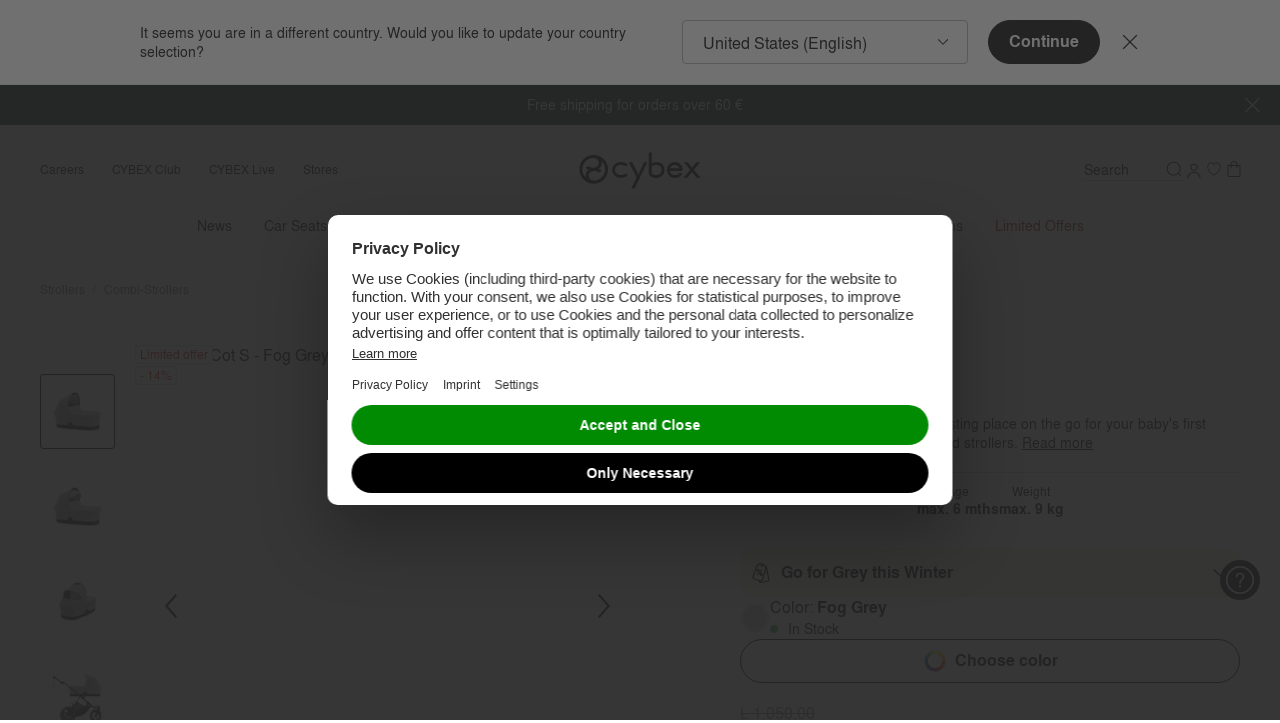

--- FILE ---
content_type: text/html;charset=UTF-8
request_url: https://www.cybex-online.com/on/demandware.store/Sites-cybex-neu-Site/en_RO/CQRecomm-Start
body_size: 4169
content:
    <div
        role="tabpanel"
        aria-labelledby="button-firstRecommendationPanel"
        aria-expanded="false"
        class="b-tab_panel"
        data-widget="pdpRecommendationTabPanel"
        id="firstRecommendationPanel"
        data-tab-id="button-firstRecommendationPanel"
        data-tab-name="Pairs perfectly with"
        data-area="body"
    >
        <div class="b-product_details-recommendations">
            <div
                class="b-carousel m-with_counter_alt"
                data-widget.sm="carouselSwiper"
                data-component-class="recommendations"
                data-id="carousel-1"
                data-slides-per-view="1"
                data-slides-per-view-tablet="1"
                data-slides-per-view-mobile="1"
                data-loop="false"
                data-observer="false"
                data-observe-parents="false"
                data-pagination-type="bullets"
                data-pagination-clickable="true"
                data-of-text="/"
            >
                <div class="b-carousel-inner m-disabled">
                    <div class="b-carousel-content swiper" data-ref="swiperContent">
                        <div class="swiper-wrapper">
                            

                            
                                
                                    <!-- Index: 0.0 - Remainder: 0.0 - Qty: 3.0 - Prev: 2.0 -->
                                    <!-- CQuotient Activity Tracking (viewReco-cquotient.js) -->
<script type="text/javascript">//<!--
/* <![CDATA[ */
(function(){
try {
	if(window.CQuotient) {
		var cq_params = {};
		cq_params.cookieId = window.CQuotient.getCQCookieId();
		cq_params.userId = window.CQuotient.getCQUserId();
		cq_params.emailId = CQuotient.getCQHashedEmail();
		cq_params.loginId = CQuotient.getCQHashedLogin();
		cq_params.accumulate = true;
		cq_params.products = [{
			id: 'ac-go-rain-cover-cot-s',
			sku: '',
			type: '',
			alt_id: ''
		}];
		cq_params.recommenderName = 'compatible-with';
		cq_params.realm = "BFHM";
		cq_params.siteId = "cybex-neu";
		cq_params.instanceType = "prd";
		cq_params.locale = window.CQuotient.locale;
		cq_params.slotId = 'pdp-recommendations-compatible-products';
		cq_params.slotConfigId = 'default-pdp-bottom-compatible';
		cq_params.slotConfigTemplate = 'slots\/recommendation\/recommendationsCompatibleProductsCarousel.isml';
		if(window.CQuotient.sendActivity)
			window.CQuotient.sendActivity( CQuotient.clientId, 'viewReco', cq_params );
		else
			window.CQuotient.activities.push( {activityType: 'viewReco', parameters: cq_params} );
	}
} catch(err) {}
})();
/* ]]> */
// -->
</script>
<script type="text/javascript">//<!--
/* <![CDATA[ (viewProduct-active_data.js) */
dw.ac._capture({id: "ac-go-rain-cover-cot-s", type: "recommendation"});
/* ]]> */
// -->
</script>
                                        
                                            <div class="swiper-slide">
                                        

                                        

<div class="b-recommendation_item_card m-large"
    
>

    <div class="b-recommendation_item_card_image">
        
        <img src="https://www.cybex-online.com/dw/image/v2/BFHM_PRD/on/demandware.static/-/Sites-cybex-master-catalog/default/dwfe26d2d1/images/products/ac-go-rain-cover-cot-s/cyb_20_y045_eu_cots_raincover_16dfdb79fdd9a270.jpeg?sw=72&amp;sh=116&amp;sm=fit&amp;q=70&amp;strip=true" alt="CYBEX Cot S Rain Cover in  large" width="72" height="72" loading="lazy" />
    </div>
    <div class="b-recommendation_item_card_in">
        
            <div class="b-recommendation_item_brand">
                CYBEX Gold
            </div>
        
        <div class="b-recommendation_item_name">
            Cot S Rain Cover
        </div>

        
            
            
                
    <span
        data-ref="priceContainer"
        class="b-price b-price_default"
        
        data-tau-price="product_price"
    >
        <!--
        <meta itemprop="priceCurrency" content="USD">
        itemprop="price" on price
        -->
        
            
            







    <span
        data-ref="priceItem"
        class="b-price-item"
        content="250.00"
        data-tau-price="list"
        
    >

    L 250,00


</span>



        
    </span>


            
        
    </div>
    <span class="b-recommendation_item_card_button">
        <svg width="48" height="48">
            <use href="#arrow-right" />
        </svg>
    </span>
    <button
        aria-controls="moreInformationDialog"
        aria-expanded="false"
        class="b-recommendation_item_card_button_in"
        data-widget="emitBusEvent"
        data-bus-event-type="more.information.show"
        data-event-click.prevent="emitBusEvent"
        data-url="/on/demandware.store/Sites-cybex-neu-Site/en_RO/Product-MoreInformation?pid=ac-go-rain-cover-cot-s"
        data-cockpit-recommendation="true"
    >
        Cot S Rain Cover
    </button>
</div>


                                        
                                    

                                    
                                
                            
                                
                                    <!-- Index: 1.0 - Remainder: 1.0 - Qty: 3.0 - Prev: 2.0 -->
                                    <!-- CQuotient Activity Tracking (viewReco-cquotient.js) -->
<script type="text/javascript">//<!--
/* <![CDATA[ */
(function(){
try {
	if(window.CQuotient) {
		var cq_params = {};
		cq_params.cookieId = window.CQuotient.getCQCookieId();
		cq_params.userId = window.CQuotient.getCQUserId();
		cq_params.emailId = CQuotient.getCQHashedEmail();
		cq_params.loginId = CQuotient.getCQHashedLogin();
		cq_params.accumulate = true;
		cq_params.products = [{
			id: 'ac-go-adapter-cot-s-avi-spin',
			sku: '',
			type: '',
			alt_id: ''
		}];
		cq_params.recommenderName = 'compatible-with';
		cq_params.realm = "BFHM";
		cq_params.siteId = "cybex-neu";
		cq_params.instanceType = "prd";
		cq_params.locale = window.CQuotient.locale;
		cq_params.slotId = 'pdp-recommendations-compatible-products';
		cq_params.slotConfigId = 'default-pdp-bottom-compatible';
		cq_params.slotConfigTemplate = 'slots\/recommendation\/recommendationsCompatibleProductsCarousel.isml';
		if(window.CQuotient.sendActivity)
			window.CQuotient.sendActivity( CQuotient.clientId, 'viewReco', cq_params );
		else
			window.CQuotient.activities.push( {activityType: 'viewReco', parameters: cq_params} );
	}
} catch(err) {}
})();
/* ]]> */
// -->
</script>
<script type="text/javascript">//<!--
/* <![CDATA[ (viewProduct-active_data.js) */
dw.ac._capture({id: "ac-go-adapter-cot-s-avi-spin", type: "recommendation"});
/* ]]> */
// -->
</script>
                                        

                                        

<div class="b-recommendation_item_card m-large"
    
>

    <div class="b-recommendation_item_card_image">
        
        <img src="https://www.cybex-online.com/dw/image/v2/BFHM_PRD/on/demandware.static/-/Sites-cybex-master-catalog/default/dw073f79b5/images/products/ac-go-adapter-cot-s-avi-spin/cyb_24_int_deta_avispin_blk_adapters_cot_greyedout_18ee5f7595abd970.jpeg?sw=72&amp;sh=116&amp;sm=fit&amp;q=70&amp;strip=true" alt="CYBEX Avi Spin Cot S Adapter in  large" width="72" height="72" loading="lazy" />
    </div>
    <div class="b-recommendation_item_card_in">
        
            <div class="b-recommendation_item_brand">
                CYBEX Gold
            </div>
        
        <div class="b-recommendation_item_name">
            Avi Spin Cot S Adapter
        </div>

        
            
            
                
    <span
        data-ref="priceContainer"
        class="b-price b-price_default"
        
        data-tau-price="product_price"
    >
        <!--
        <meta itemprop="priceCurrency" content="USD">
        itemprop="price" on price
        -->
        
            
            







    <span
        data-ref="priceItem"
        class="b-price-item"
        content="250.00"
        data-tau-price="list"
        
    >

    L 250,00


</span>



        
    </span>


            
        
    </div>
    <span class="b-recommendation_item_card_button">
        <svg width="48" height="48">
            <use href="#arrow-right" />
        </svg>
    </span>
    <button
        aria-controls="moreInformationDialog"
        aria-expanded="false"
        class="b-recommendation_item_card_button_in"
        data-widget="emitBusEvent"
        data-bus-event-type="more.information.show"
        data-event-click.prevent="emitBusEvent"
        data-url="/on/demandware.store/Sites-cybex-neu-Site/en_RO/Product-MoreInformation?pid=ac-go-adapter-cot-s-avi-spin"
        data-cockpit-recommendation="true"
    >
        Avi Spin Cot S Adapter
    </button>
</div>


                                        
                                    

                                    
                                
                            
                                
                                    <!-- Index: 2.0 - Remainder: 2.0 - Qty: 3.0 - Prev: 2.0 -->
                                    <!-- CQuotient Activity Tracking (viewReco-cquotient.js) -->
<script type="text/javascript">//<!--
/* <![CDATA[ */
(function(){
try {
	if(window.CQuotient) {
		var cq_params = {};
		cq_params.cookieId = window.CQuotient.getCQCookieId();
		cq_params.userId = window.CQuotient.getCQUserId();
		cq_params.emailId = CQuotient.getCQHashedEmail();
		cq_params.loginId = CQuotient.getCQHashedLogin();
		cq_params.accumulate = true;
		cq_params.products = [{
			id: 'st-go-avi-spin',
			sku: '',
			type: '',
			alt_id: ''
		}];
		cq_params.recommenderName = 'compatible-with';
		cq_params.realm = "BFHM";
		cq_params.siteId = "cybex-neu";
		cq_params.instanceType = "prd";
		cq_params.locale = window.CQuotient.locale;
		cq_params.slotId = 'pdp-recommendations-compatible-products';
		cq_params.slotConfigId = 'default-pdp-bottom-compatible';
		cq_params.slotConfigTemplate = 'slots\/recommendation\/recommendationsCompatibleProductsCarousel.isml';
		if(window.CQuotient.sendActivity)
			window.CQuotient.sendActivity( CQuotient.clientId, 'viewReco', cq_params );
		else
			window.CQuotient.activities.push( {activityType: 'viewReco', parameters: cq_params} );
	}
} catch(err) {}
})();
/* ]]> */
// -->
</script>
<script type="text/javascript">//<!--
/* <![CDATA[ (viewProduct-active_data.js) */
dw.ac._capture({id: "st-go-avi-spin", type: "recommendation"});
/* ]]> */
// -->
</script>
                                        

                                        

<div class="b-recommendation_item_card m-large"
    
>

    <div class="b-recommendation_item_card_image">
        
        <img src="https://www.cybex-online.com/dw/image/v2/BFHM_PRD/on/demandware.static/-/Sites-cybex-master-catalog/default/dw5377ce3e/images/products/st-go-avi-spin/cyb_24_int_y045_avispin_blk_fogr_18ee090f8f68c870.jpeg?sw=72&amp;sh=116&amp;sm=fit&amp;q=70&amp;strip=true" alt="CYBEX Avi Spin in  large" width="72" height="72" loading="lazy" />
    </div>
    <div class="b-recommendation_item_card_in">
        
            <div class="b-recommendation_item_brand">
                CYBEX Gold
            </div>
        
        <div class="b-recommendation_item_name">
            Avi Spin
        </div>

        
            
            
                
    <span
        data-ref="priceContainer"
        class="b-price b-price_default"
        
        data-tau-price="product_price"
    >
        <!--
        <meta itemprop="priceCurrency" content="USD">
        itemprop="price" on price
        -->
        
            


<span class="b-price-from">From</span>






    <span
        class="b-price-item"
        content="2750.00"
        data-tau-price="price-range"
        
    >



    L 2.750,00


</span>




        
    </span>


            
        
    </div>
    <span class="b-recommendation_item_card_button">
        <svg width="48" height="48">
            <use href="#arrow-right" />
        </svg>
    </span>
    <button
        aria-controls="moreInformationDialog"
        aria-expanded="false"
        class="b-recommendation_item_card_button_in"
        data-widget="emitBusEvent"
        data-bus-event-type="more.information.show"
        data-event-click.prevent="emitBusEvent"
        data-url="/on/demandware.store/Sites-cybex-neu-Site/en_RO/Product-MoreInformation?pid=st-go-avi-spin"
        data-cockpit-recommendation="true"
    >
        Avi Spin
    </button>
</div>


                                        
                                            </div>
                                        
                                    

                                    
                                
                            
                                
                                    <!-- Index: 3.0 - Remainder: 0.0 - Qty: 3.0 - Prev: 2.0 -->
                                    <!-- CQuotient Activity Tracking (viewReco-cquotient.js) -->
<script type="text/javascript">//<!--
/* <![CDATA[ */
(function(){
try {
	if(window.CQuotient) {
		var cq_params = {};
		cq_params.cookieId = window.CQuotient.getCQCookieId();
		cq_params.userId = window.CQuotient.getCQUserId();
		cq_params.emailId = CQuotient.getCQHashedEmail();
		cq_params.loginId = CQuotient.getCQHashedLogin();
		cq_params.accumulate = true;
		cq_params.products = [{
			id: 'ac-go-newborn-nest',
			sku: '',
			type: '',
			alt_id: ''
		}];
		cq_params.recommenderName = 'compatible-with';
		cq_params.realm = "BFHM";
		cq_params.siteId = "cybex-neu";
		cq_params.instanceType = "prd";
		cq_params.locale = window.CQuotient.locale;
		cq_params.slotId = 'pdp-recommendations-compatible-products';
		cq_params.slotConfigId = 'default-pdp-bottom-compatible';
		cq_params.slotConfigTemplate = 'slots\/recommendation\/recommendationsCompatibleProductsCarousel.isml';
		if(window.CQuotient.sendActivity)
			window.CQuotient.sendActivity( CQuotient.clientId, 'viewReco', cq_params );
		else
			window.CQuotient.activities.push( {activityType: 'viewReco', parameters: cq_params} );
	}
} catch(err) {}
})();
/* ]]> */
// -->
</script>
<script type="text/javascript">//<!--
/* <![CDATA[ (viewProduct-active_data.js) */
dw.ac._capture({id: "ac-go-newborn-nest", type: "recommendation"});
/* ]]> */
// -->
</script>
                                        
                                            <div class="swiper-slide">
                                        

                                        

<div class="b-recommendation_item_card m-large"
    
>

    <div class="b-recommendation_item_card_image">
        
        <img src="https://www.cybex-online.com/dw/image/v2/BFHM_PRD/on/demandware.static/-/Sites-cybex-master-catalog/default/dw790b46c5/images/products/ac-go-newborn-nest/cyb_22_int_y000_melioline_newbornnest_white_182fdf5a74d26770.jpeg?sw=72&amp;sh=116&amp;sm=fit&amp;q=70&amp;strip=true" alt="CYBEX Newborn Nest in  large" width="72" height="72" loading="lazy" />
    </div>
    <div class="b-recommendation_item_card_in">
        
            <div class="b-recommendation_item_brand">
                CYBEX Gold
            </div>
        
        <div class="b-recommendation_item_name">
            Newborn Nest
        </div>

        
            
            
                
    <span
        data-ref="priceContainer"
        class="b-price b-price_default"
        
        data-tau-price="product_price"
    >
        <!--
        <meta itemprop="priceCurrency" content="USD">
        itemprop="price" on price
        -->
        
            
            







    <span
        data-ref="priceItem"
        class="b-price-item"
        content="300.00"
        data-tau-price="list"
        
    >

    L 300,00


</span>



        
    </span>


            
        
    </div>
    <span class="b-recommendation_item_card_button">
        <svg width="48" height="48">
            <use href="#arrow-right" />
        </svg>
    </span>
    <button
        aria-controls="moreInformationDialog"
        aria-expanded="false"
        class="b-recommendation_item_card_button_in"
        data-widget="emitBusEvent"
        data-bus-event-type="more.information.show"
        data-event-click.prevent="emitBusEvent"
        data-url="/on/demandware.store/Sites-cybex-neu-Site/en_RO/Product-MoreInformation?pid=ac-go-newborn-nest"
        data-cockpit-recommendation="true"
    >
        Newborn Nest
    </button>
</div>


                                        
                                    

                                    
                                
                            
                                
                                    <!-- Index: 4.0 - Remainder: 1.0 - Qty: 3.0 - Prev: 2.0 -->
                                    <!-- CQuotient Activity Tracking (viewReco-cquotient.js) -->
<script type="text/javascript">//<!--
/* <![CDATA[ */
(function(){
try {
	if(window.CQuotient) {
		var cq_params = {};
		cq_params.cookieId = window.CQuotient.getCQCookieId();
		cq_params.userId = window.CQuotient.getCQUserId();
		cq_params.emailId = CQuotient.getCQHashedEmail();
		cq_params.loginId = CQuotient.getCQHashedLogin();
		cq_params.accumulate = true;
		cq_params.products = [{
			id: 'ac-go-insect-net-avi-spin',
			sku: '',
			type: '',
			alt_id: ''
		}];
		cq_params.recommenderName = 'compatible-with';
		cq_params.realm = "BFHM";
		cq_params.siteId = "cybex-neu";
		cq_params.instanceType = "prd";
		cq_params.locale = window.CQuotient.locale;
		cq_params.slotId = 'pdp-recommendations-compatible-products';
		cq_params.slotConfigId = 'default-pdp-bottom-compatible';
		cq_params.slotConfigTemplate = 'slots\/recommendation\/recommendationsCompatibleProductsCarousel.isml';
		if(window.CQuotient.sendActivity)
			window.CQuotient.sendActivity( CQuotient.clientId, 'viewReco', cq_params );
		else
			window.CQuotient.activities.push( {activityType: 'viewReco', parameters: cq_params} );
	}
} catch(err) {}
})();
/* ]]> */
// -->
</script>
<script type="text/javascript">//<!--
/* <![CDATA[ (viewProduct-active_data.js) */
dw.ac._capture({id: "ac-go-insect-net-avi-spin", type: "recommendation"});
/* ]]> */
// -->
</script>
                                        

                                        

<div class="b-recommendation_item_card m-large"
    
>

    <div class="b-recommendation_item_card_image">
        
        <img src="https://www.cybex-online.com/dw/image/v2/BFHM_PRD/on/demandware.static/-/Sites-cybex-master-catalog/default/dw2ffaa1fb/images/products/ac-go-insect-net-avi-spin/cyb_24_int_y045_avispin_blk_sebe_insectnet_190251ba9ede5970.jpeg?sw=72&amp;sh=116&amp;sm=fit&amp;q=70&amp;strip=true" alt="CYBEX Avi Spin Insect Net in  large" width="72" height="72" loading="lazy" />
    </div>
    <div class="b-recommendation_item_card_in">
        
            <div class="b-recommendation_item_brand">
                CYBEX Gold
            </div>
        
        <div class="b-recommendation_item_name">
            Avi Spin Insect Net
        </div>

        
            
            
                
    <span
        data-ref="priceContainer"
        class="b-price b-price_default"
        
        data-tau-price="product_price"
    >
        <!--
        <meta itemprop="priceCurrency" content="USD">
        itemprop="price" on price
        -->
        
            
            







    <span
        data-ref="priceItem"
        class="b-price-item"
        content="250.00"
        data-tau-price="list"
        
    >

    L 250,00


</span>



        
    </span>


            
        
    </div>
    <span class="b-recommendation_item_card_button">
        <svg width="48" height="48">
            <use href="#arrow-right" />
        </svg>
    </span>
    <button
        aria-controls="moreInformationDialog"
        aria-expanded="false"
        class="b-recommendation_item_card_button_in"
        data-widget="emitBusEvent"
        data-bus-event-type="more.information.show"
        data-event-click.prevent="emitBusEvent"
        data-url="/on/demandware.store/Sites-cybex-neu-Site/en_RO/Product-MoreInformation?pid=ac-go-insect-net-avi-spin"
        data-cockpit-recommendation="true"
    >
        Avi Spin Insect Net
    </button>
</div>


                                        
                                    

                                    
                                
                            
                                
                                    <!-- Index: 5.0 - Remainder: 2.0 - Qty: 3.0 - Prev: 2.0 -->
                                    <!-- CQuotient Activity Tracking (viewReco-cquotient.js) -->
<script type="text/javascript">//<!--
/* <![CDATA[ */
(function(){
try {
	if(window.CQuotient) {
		var cq_params = {};
		cq_params.cookieId = window.CQuotient.getCQCookieId();
		cq_params.userId = window.CQuotient.getCQUserId();
		cq_params.emailId = CQuotient.getCQHashedEmail();
		cq_params.loginId = CQuotient.getCQHashedLogin();
		cq_params.accumulate = true;
		cq_params.products = [{
			id: 'ac-go-front-wheel-avi-spin',
			sku: '',
			type: '',
			alt_id: ''
		}];
		cq_params.recommenderName = 'compatible-with';
		cq_params.realm = "BFHM";
		cq_params.siteId = "cybex-neu";
		cq_params.instanceType = "prd";
		cq_params.locale = window.CQuotient.locale;
		cq_params.slotId = 'pdp-recommendations-compatible-products';
		cq_params.slotConfigId = 'default-pdp-bottom-compatible';
		cq_params.slotConfigTemplate = 'slots\/recommendation\/recommendationsCompatibleProductsCarousel.isml';
		if(window.CQuotient.sendActivity)
			window.CQuotient.sendActivity( CQuotient.clientId, 'viewReco', cq_params );
		else
			window.CQuotient.activities.push( {activityType: 'viewReco', parameters: cq_params} );
	}
} catch(err) {}
})();
/* ]]> */
// -->
</script>
<script type="text/javascript">//<!--
/* <![CDATA[ (viewProduct-active_data.js) */
dw.ac._capture({id: "ac-go-front-wheel-avi-spin", type: "recommendation"});
/* ]]> */
// -->
</script>
                                        

                                        

<div class="b-recommendation_item_card m-large"
    
>

    <div class="b-recommendation_item_card_image">
        
        <img src="https://www.cybex-online.com/dw/image/v2/BFHM_PRD/on/demandware.static/-/Sites-cybex-master-catalog/default/dwf14df444/images/products/ac-go-front-wheel-avi-spin/cyb_24_int_y000_avispin_frontwheel_greyedout_1900125384f2c970.jpeg?sw=72&amp;sh=116&amp;sm=fit&amp;q=70&amp;strip=true" alt="CYBEX Avi Spin Front Wheel and Tube in  large" width="72" height="72" loading="lazy" />
    </div>
    <div class="b-recommendation_item_card_in">
        
            <div class="b-recommendation_item_brand">
                CYBEX Gold
            </div>
        
        <div class="b-recommendation_item_name">
            Avi Spin Front Wheel and Tube
        </div>

        
            
            
                
    <span
        data-ref="priceContainer"
        class="b-price b-price_default"
        
        data-tau-price="product_price"
    >
        <!--
        <meta itemprop="priceCurrency" content="USD">
        itemprop="price" on price
        -->
        
            
            







    <span
        data-ref="priceItem"
        class="b-price-item"
        content="125.00"
        data-tau-price="list"
        
    >

    L 125,00


</span>



        
    </span>


            
        
    </div>
    <span class="b-recommendation_item_card_button">
        <svg width="48" height="48">
            <use href="#arrow-right" />
        </svg>
    </span>
    <button
        aria-controls="moreInformationDialog"
        aria-expanded="false"
        class="b-recommendation_item_card_button_in"
        data-widget="emitBusEvent"
        data-bus-event-type="more.information.show"
        data-event-click.prevent="emitBusEvent"
        data-url="/on/demandware.store/Sites-cybex-neu-Site/en_RO/Product-MoreInformation?pid=ac-go-front-wheel-avi-spin"
        data-cockpit-recommendation="true"
    >
        Avi Spin Front Wheel and Tube
    </button>
</div>


                                        
                                            </div>
                                        
                                    

                                    
                                
                            
                                
                                    <!-- Index: 6.0 - Remainder: 0.0 - Qty: 3.0 - Prev: 2.0 -->
                                    <!-- CQuotient Activity Tracking (viewReco-cquotient.js) -->
<script type="text/javascript">//<!--
/* <![CDATA[ */
(function(){
try {
	if(window.CQuotient) {
		var cq_params = {};
		cq_params.cookieId = window.CQuotient.getCQCookieId();
		cq_params.userId = window.CQuotient.getCQUserId();
		cq_params.emailId = CQuotient.getCQHashedEmail();
		cq_params.loginId = CQuotient.getCQHashedLogin();
		cq_params.accumulate = true;
		cq_params.products = [{
			id: 'ac-go-rear-wheel-avi-spin',
			sku: '',
			type: '',
			alt_id: ''
		}];
		cq_params.recommenderName = 'compatible-with';
		cq_params.realm = "BFHM";
		cq_params.siteId = "cybex-neu";
		cq_params.instanceType = "prd";
		cq_params.locale = window.CQuotient.locale;
		cq_params.slotId = 'pdp-recommendations-compatible-products';
		cq_params.slotConfigId = 'default-pdp-bottom-compatible';
		cq_params.slotConfigTemplate = 'slots\/recommendation\/recommendationsCompatibleProductsCarousel.isml';
		if(window.CQuotient.sendActivity)
			window.CQuotient.sendActivity( CQuotient.clientId, 'viewReco', cq_params );
		else
			window.CQuotient.activities.push( {activityType: 'viewReco', parameters: cq_params} );
	}
} catch(err) {}
})();
/* ]]> */
// -->
</script>
<script type="text/javascript">//<!--
/* <![CDATA[ (viewProduct-active_data.js) */
dw.ac._capture({id: "ac-go-rear-wheel-avi-spin", type: "recommendation"});
/* ]]> */
// -->
</script>
                                        
                                            <div class="swiper-slide">
                                        

                                        

<div class="b-recommendation_item_card m-large"
    
>

    <div class="b-recommendation_item_card_image">
        
        <img src="https://www.cybex-online.com/dw/image/v2/BFHM_PRD/on/demandware.static/-/Sites-cybex-master-catalog/default/dwd9af4804/images/products/ac-go-rear-wheel-avi-spin/cyb_24_int_y000_avispin_rearwheel_greyedout_19001253ce440c70.jpeg?sw=72&amp;sh=116&amp;sm=fit&amp;q=70&amp;strip=true" alt="CYBEX Avi Spin Rear Wheel and Tube in  large" width="72" height="72" loading="lazy" />
    </div>
    <div class="b-recommendation_item_card_in">
        
            <div class="b-recommendation_item_brand">
                CYBEX Gold
            </div>
        
        <div class="b-recommendation_item_name">
            Avi Spin Rear Wheel and Tube
        </div>

        
            
            
                
    <span
        data-ref="priceContainer"
        class="b-price b-price_default"
        
        data-tau-price="product_price"
    >
        <!--
        <meta itemprop="priceCurrency" content="USD">
        itemprop="price" on price
        -->
        
            
            







    <span
        data-ref="priceItem"
        class="b-price-item"
        content="140.00"
        data-tau-price="list"
        
    >

    L 140,00


</span>



        
    </span>


            
        
    </div>
    <span class="b-recommendation_item_card_button">
        <svg width="48" height="48">
            <use href="#arrow-right" />
        </svg>
    </span>
    <button
        aria-controls="moreInformationDialog"
        aria-expanded="false"
        class="b-recommendation_item_card_button_in"
        data-widget="emitBusEvent"
        data-bus-event-type="more.information.show"
        data-event-click.prevent="emitBusEvent"
        data-url="/on/demandware.store/Sites-cybex-neu-Site/en_RO/Product-MoreInformation?pid=ac-go-rear-wheel-avi-spin"
        data-cockpit-recommendation="true"
    >
        Avi Spin Rear Wheel and Tube
    </button>
</div>


                                        
                                    

                                    
                                
                            
                                
                                    <!-- Index: 7.0 - Remainder: 1.0 - Qty: 3.0 - Prev: 2.0 -->
                                    <!-- CQuotient Activity Tracking (viewReco-cquotient.js) -->
<script type="text/javascript">//<!--
/* <![CDATA[ */
(function(){
try {
	if(window.CQuotient) {
		var cq_params = {};
		cq_params.cookieId = window.CQuotient.getCQCookieId();
		cq_params.userId = window.CQuotient.getCQUserId();
		cq_params.emailId = CQuotient.getCQHashedEmail();
		cq_params.loginId = CQuotient.getCQHashedLogin();
		cq_params.accumulate = true;
		cq_params.products = [{
			id: 'ac-go-adapter-cs-eezy-s-line',
			sku: '',
			type: '',
			alt_id: ''
		}];
		cq_params.recommenderName = 'compatible-with';
		cq_params.realm = "BFHM";
		cq_params.siteId = "cybex-neu";
		cq_params.instanceType = "prd";
		cq_params.locale = window.CQuotient.locale;
		cq_params.slotId = 'pdp-recommendations-compatible-products';
		cq_params.slotConfigId = 'default-pdp-bottom-compatible';
		cq_params.slotConfigTemplate = 'slots\/recommendation\/recommendationsCompatibleProductsCarousel.isml';
		if(window.CQuotient.sendActivity)
			window.CQuotient.sendActivity( CQuotient.clientId, 'viewReco', cq_params );
		else
			window.CQuotient.activities.push( {activityType: 'viewReco', parameters: cq_params} );
	}
} catch(err) {}
})();
/* ]]> */
// -->
</script>
<script type="text/javascript">//<!--
/* <![CDATA[ (viewProduct-active_data.js) */
dw.ac._capture({id: "ac-go-adapter-cs-eezy-s-line", type: "recommendation"});
/* ]]> */
// -->
</script>
                                        

                                        

<div class="b-recommendation_item_card m-large"
    
>

    <div class="b-recommendation_item_card_image">
        
        <img src="https://www.cybex-online.com/dw/image/v2/BFHM_PRD/on/demandware.static/-/Sites-cybex-master-catalog/default/dw13646bd9/images/products/ac-go-adapter-cs-eezy-s-line/cyb_20_y090_eu_eezys_adapter_carseat_17203eeabebb2470.jpeg?sw=72&amp;sh=116&amp;sm=fit&amp;q=70&amp;strip=true" alt="CYBEX Eezy S Line Car Seat Adapter in  large" width="72" height="72" loading="lazy" />
    </div>
    <div class="b-recommendation_item_card_in">
        
            <div class="b-recommendation_item_brand">
                CYBEX Gold
            </div>
        
        <div class="b-recommendation_item_name">
            Eezy S Line Car Seat Adapter
        </div>

        
            
            
                
    <span
        data-ref="priceContainer"
        class="b-price b-price_default"
        
        data-tau-price="product_price"
    >
        <!--
        <meta itemprop="priceCurrency" content="USD">
        itemprop="price" on price
        -->
        
            
            







    <span
        data-ref="priceItem"
        class="b-price-item"
        content="250.00"
        data-tau-price="list"
        
    >

    L 250,00


</span>



        
    </span>


            
        
    </div>
    <span class="b-recommendation_item_card_button">
        <svg width="48" height="48">
            <use href="#arrow-right" />
        </svg>
    </span>
    <button
        aria-controls="moreInformationDialog"
        aria-expanded="false"
        class="b-recommendation_item_card_button_in"
        data-widget="emitBusEvent"
        data-bus-event-type="more.information.show"
        data-event-click.prevent="emitBusEvent"
        data-url="/on/demandware.store/Sites-cybex-neu-Site/en_RO/Product-MoreInformation?pid=ac-go-adapter-cs-eezy-s-line"
        data-cockpit-recommendation="true"
    >
        Eezy S Line Car Seat Adapter
    </button>
</div>


                                        
                                    

                                    
                                
                            
                                
                                    <!-- Index: 8.0 - Remainder: 2.0 - Qty: 3.0 - Prev: 2.0 -->
                                    <!-- CQuotient Activity Tracking (viewReco-cquotient.js) -->
<script type="text/javascript">//<!--
/* <![CDATA[ */
(function(){
try {
	if(window.CQuotient) {
		var cq_params = {};
		cq_params.cookieId = window.CQuotient.getCQCookieId();
		cq_params.userId = window.CQuotient.getCQUserId();
		cq_params.emailId = CQuotient.getCQHashedEmail();
		cq_params.loginId = CQuotient.getCQHashedLogin();
		cq_params.accumulate = true;
		cq_params.products = [{
			id: 'ac-pl-travel-bag-coya-orfeo-eezy-s-beezy-line',
			sku: '',
			type: '',
			alt_id: ''
		}];
		cq_params.recommenderName = 'compatible-with';
		cq_params.realm = "BFHM";
		cq_params.siteId = "cybex-neu";
		cq_params.instanceType = "prd";
		cq_params.locale = window.CQuotient.locale;
		cq_params.slotId = 'pdp-recommendations-compatible-products';
		cq_params.slotConfigId = 'default-pdp-bottom-compatible';
		cq_params.slotConfigTemplate = 'slots\/recommendation\/recommendationsCompatibleProductsCarousel.isml';
		if(window.CQuotient.sendActivity)
			window.CQuotient.sendActivity( CQuotient.clientId, 'viewReco', cq_params );
		else
			window.CQuotient.activities.push( {activityType: 'viewReco', parameters: cq_params} );
	}
} catch(err) {}
})();
/* ]]> */
// -->
</script>
<script type="text/javascript">//<!--
/* <![CDATA[ (viewProduct-active_data.js) */
dw.ac._capture({id: "ac-pl-travel-bag-coya-orfeo-eezy-s-beezy-line", type: "recommendation"});
/* ]]> */
// -->
</script>
                                        

                                        

<div class="b-recommendation_item_card m-large"
    
>

    <div class="b-recommendation_item_card_image">
        
        <img src="https://www.cybex-online.com/dw/image/v2/BFHM_PRD/on/demandware.static/-/Sites-cybex-master-catalog/default/dwb97de0f7/images/products/ac-pl-travel-bag-coya-orfeo-eezy-s-beezy-line/cyb_25_int_y000_travelbag_coya_orfeo_beezy_eezy_folded_174925ca0fc1e470.jpeg?sw=72&amp;sh=116&amp;sm=fit&amp;q=70&amp;strip=true" alt="CYBEX Buggy Travel Bag (excl. Libelle) in  large" width="72" height="72" loading="lazy" />
    </div>
    <div class="b-recommendation_item_card_in">
        
            <div class="b-recommendation_item_brand">
                CYBEX Gold
            </div>
        
        <div class="b-recommendation_item_name">
            Buggy Travel Bag (excl. Libelle)
        </div>

        
            
            
                
    <span
        data-ref="priceContainer"
        class="b-price b-price_default"
        
        data-tau-price="product_price"
    >
        <!--
        <meta itemprop="priceCurrency" content="USD">
        itemprop="price" on price
        -->
        
            
            







    <span
        data-ref="priceItem"
        class="b-price-item"
        content="300.00"
        data-tau-price="list"
        
    >

    L 300,00


</span>



        
    </span>


            
        
    </div>
    <span class="b-recommendation_item_card_button">
        <svg width="48" height="48">
            <use href="#arrow-right" />
        </svg>
    </span>
    <button
        aria-controls="moreInformationDialog"
        aria-expanded="false"
        class="b-recommendation_item_card_button_in"
        data-widget="emitBusEvent"
        data-bus-event-type="more.information.show"
        data-event-click.prevent="emitBusEvent"
        data-url="/on/demandware.store/Sites-cybex-neu-Site/en_RO/Product-MoreInformation?pid=ac-pl-travel-bag-coya-orfeo-eezy-s-beezy-line"
        data-cockpit-recommendation="true"
    >
        Buggy Travel Bag (excl. Libelle)
    </button>
</div>


                                        
                                            </div>
                                        
                                    

                                    
                                
                            
                                
                                    <!-- Index: 9.0 - Remainder: 0.0 - Qty: 3.0 - Prev: 2.0 -->
                                    <!-- CQuotient Activity Tracking (viewReco-cquotient.js) -->
<script type="text/javascript">//<!--
/* <![CDATA[ */
(function(){
try {
	if(window.CQuotient) {
		var cq_params = {};
		cq_params.cookieId = window.CQuotient.getCQCookieId();
		cq_params.userId = window.CQuotient.getCQUserId();
		cq_params.emailId = CQuotient.getCQHashedEmail();
		cq_params.loginId = CQuotient.getCQHashedLogin();
		cq_params.accumulate = true;
		cq_params.products = [{
			id: 'ac-go-footmuff-wg-2',
			sku: '',
			type: '',
			alt_id: ''
		}];
		cq_params.recommenderName = 'compatible-with';
		cq_params.realm = "BFHM";
		cq_params.siteId = "cybex-neu";
		cq_params.instanceType = "prd";
		cq_params.locale = window.CQuotient.locale;
		cq_params.slotId = 'pdp-recommendations-compatible-products';
		cq_params.slotConfigId = 'default-pdp-bottom-compatible';
		cq_params.slotConfigTemplate = 'slots\/recommendation\/recommendationsCompatibleProductsCarousel.isml';
		if(window.CQuotient.sendActivity)
			window.CQuotient.sendActivity( CQuotient.clientId, 'viewReco', cq_params );
		else
			window.CQuotient.activities.push( {activityType: 'viewReco', parameters: cq_params} );
	}
} catch(err) {}
})();
/* ]]> */
// -->
</script>
<script type="text/javascript">//<!--
/* <![CDATA[ (viewProduct-active_data.js) */
dw.ac._capture({id: "ac-go-footmuff-wg-2", type: "recommendation"});
/* ]]> */
// -->
</script>
                                        
                                            <div class="swiper-slide">
                                        

                                        

<div class="b-recommendation_item_card m-large"
    
>

    <div class="b-recommendation_item_card_image">
        
        <img src="https://www.cybex-online.com/dw/image/v2/BFHM_PRD/on/demandware.static/-/Sites-cybex-master-catalog/default/dw1e991434/images/products/ac-go-footmuff-wg-2/cyb_24_int_y000_glfootmuff_grey_1915860797582070.jpeg?sw=72&amp;sh=116&amp;sm=fit&amp;q=70&amp;strip=true" alt="CYBEX Gold Footmuff in  large" width="72" height="72" loading="lazy" />
    </div>
    <div class="b-recommendation_item_card_in">
        
            <div class="b-recommendation_item_brand">
                CYBEX Gold
            </div>
        
        <div class="b-recommendation_item_name">
            Gold Footmuff
        </div>

        
            
            
                
    <span
        data-ref="priceContainer"
        class="b-price b-price_default"
        
        data-tau-price="product_price"
    >
        <!--
        <meta itemprop="priceCurrency" content="USD">
        itemprop="price" on price
        -->
        
            
            







    <span
        data-ref="priceItem"
        class="b-price-item"
        content="550.00"
        data-tau-price="list"
        
    >

    L 550,00


</span>



        
    </span>


            
        
    </div>
    <span class="b-recommendation_item_card_button">
        <svg width="48" height="48">
            <use href="#arrow-right" />
        </svg>
    </span>
    <button
        aria-controls="moreInformationDialog"
        aria-expanded="false"
        class="b-recommendation_item_card_button_in"
        data-widget="emitBusEvent"
        data-bus-event-type="more.information.show"
        data-event-click.prevent="emitBusEvent"
        data-url="/on/demandware.store/Sites-cybex-neu-Site/en_RO/Product-MoreInformation?pid=ac-go-footmuff-wg-2"
        data-cockpit-recommendation="true"
    >
        Gold Footmuff
    </button>
</div>


                                        
                                    

                                    
                                
                            
                                
                                    <!-- Index: 10.0 - Remainder: 1.0 - Qty: 3.0 - Prev: 2.0 -->
                                    <!-- CQuotient Activity Tracking (viewReco-cquotient.js) -->
<script type="text/javascript">//<!--
/* <![CDATA[ */
(function(){
try {
	if(window.CQuotient) {
		var cq_params = {};
		cq_params.cookieId = window.CQuotient.getCQCookieId();
		cq_params.userId = window.CQuotient.getCQUserId();
		cq_params.emailId = CQuotient.getCQHashedEmail();
		cq_params.loginId = CQuotient.getCQHashedLogin();
		cq_params.accumulate = true;
		cq_params.products = [{
			id: 'ac-pl-summer-cover-summer-seat-liner',
			sku: '',
			type: '',
			alt_id: ''
		}];
		cq_params.recommenderName = 'compatible-with';
		cq_params.realm = "BFHM";
		cq_params.siteId = "cybex-neu";
		cq_params.instanceType = "prd";
		cq_params.locale = window.CQuotient.locale;
		cq_params.slotId = 'pdp-recommendations-compatible-products';
		cq_params.slotConfigId = 'default-pdp-bottom-compatible';
		cq_params.slotConfigTemplate = 'slots\/recommendation\/recommendationsCompatibleProductsCarousel.isml';
		if(window.CQuotient.sendActivity)
			window.CQuotient.sendActivity( CQuotient.clientId, 'viewReco', cq_params );
		else
			window.CQuotient.activities.push( {activityType: 'viewReco', parameters: cq_params} );
	}
} catch(err) {}
})();
/* ]]> */
// -->
</script>
<script type="text/javascript">//<!--
/* <![CDATA[ (viewProduct-active_data.js) */
dw.ac._capture({id: "ac-pl-summer-cover-summer-seat-liner", type: "recommendation"});
/* ]]> */
// -->
</script>
                                        

                                        

<div class="b-recommendation_item_card m-large"
    
>

    <div class="b-recommendation_item_card_image">
        
        <img src="https://www.cybex-online.com/dw/image/v2/BFHM_PRD/on/demandware.static/-/Sites-cybex-master-catalog/default/dw9b12039d/images/products/ac-pl-summer-cover-summer-seat-liner/cyb_22_int_y000_summerseatliner_white_1713baea23cce270.jpeg?sw=72&amp;sh=116&amp;sm=fit&amp;q=70&amp;strip=true" alt="CYBEX Summer Seat Liner in  large" width="72" height="72" loading="lazy" />
    </div>
    <div class="b-recommendation_item_card_in">
        
            <div class="b-recommendation_item_brand">
                CYBEX Platinum
            </div>
        
        <div class="b-recommendation_item_name">
            Summer Seat Liner
        </div>

        
            
            
                
    <span
        data-ref="priceContainer"
        class="b-price b-price_default"
        
        data-tau-price="product_price"
    >
        <!--
        <meta itemprop="priceCurrency" content="USD">
        itemprop="price" on price
        -->
        
            
            







    <span
        data-ref="priceItem"
        class="b-price-item"
        content="250.00"
        data-tau-price="list"
        
    >

    L 250,00


</span>



        
    </span>


            
        
    </div>
    <span class="b-recommendation_item_card_button">
        <svg width="48" height="48">
            <use href="#arrow-right" />
        </svg>
    </span>
    <button
        aria-controls="moreInformationDialog"
        aria-expanded="false"
        class="b-recommendation_item_card_button_in"
        data-widget="emitBusEvent"
        data-bus-event-type="more.information.show"
        data-event-click.prevent="emitBusEvent"
        data-url="/on/demandware.store/Sites-cybex-neu-Site/en_RO/Product-MoreInformation?pid=ac-pl-summer-cover-summer-seat-liner"
        data-cockpit-recommendation="true"
    >
        Summer Seat Liner
    </button>
</div>


                                        
                                    

                                    
                                
                            
                                
                                    <!-- Index: 11.0 - Remainder: 2.0 - Qty: 3.0 - Prev: 2.0 -->
                                    <!-- CQuotient Activity Tracking (viewReco-cquotient.js) -->
<script type="text/javascript">//<!--
/* <![CDATA[ */
(function(){
try {
	if(window.CQuotient) {
		var cq_params = {};
		cq_params.cookieId = window.CQuotient.getCQCookieId();
		cq_params.userId = window.CQuotient.getCQUserId();
		cq_params.emailId = CQuotient.getCQHashedEmail();
		cq_params.loginId = CQuotient.getCQHashedLogin();
		cq_params.accumulate = true;
		cq_params.products = [{
			id: 'ac-go-rain-cover-eezy-s-twist-2-line',
			sku: '',
			type: '',
			alt_id: ''
		}];
		cq_params.recommenderName = 'compatible-with';
		cq_params.realm = "BFHM";
		cq_params.siteId = "cybex-neu";
		cq_params.instanceType = "prd";
		cq_params.locale = window.CQuotient.locale;
		cq_params.slotId = 'pdp-recommendations-compatible-products';
		cq_params.slotConfigId = 'default-pdp-bottom-compatible';
		cq_params.slotConfigTemplate = 'slots\/recommendation\/recommendationsCompatibleProductsCarousel.isml';
		if(window.CQuotient.sendActivity)
			window.CQuotient.sendActivity( CQuotient.clientId, 'viewReco', cq_params );
		else
			window.CQuotient.activities.push( {activityType: 'viewReco', parameters: cq_params} );
	}
} catch(err) {}
})();
/* ]]> */
// -->
</script>
<script type="text/javascript">//<!--
/* <![CDATA[ (viewProduct-active_data.js) */
dw.ac._capture({id: "ac-go-rain-cover-eezy-s-twist-2-line", type: "recommendation"});
/* ]]> */
// -->
</script>
                                        

                                        

<div class="b-recommendation_item_card m-large"
    
>

    <div class="b-recommendation_item_card_image">
        
        <img src="https://www.cybex-online.com/dw/image/v2/BFHM_PRD/on/demandware.static/-/Sites-cybex-master-catalog/default/dwede334d3/images/products/ac-go-rain-cover-eezy-s-twist-2-line/cyb_22_int_y045_eezystwist-2_raincover_slv_bebl_17fb25b34558b570.jpeg?sw=72&amp;sh=116&amp;sm=fit&amp;q=70&amp;strip=true" alt="CYBEX Eezy S Twist 2 Line Rain Cover in  large" width="72" height="72" loading="lazy" />
    </div>
    <div class="b-recommendation_item_card_in">
        
            <div class="b-recommendation_item_brand">
                CYBEX Gold
            </div>
        
        <div class="b-recommendation_item_name">
            Eezy S Twist 2 Line Rain Cover
        </div>

        
            
            
                
    <span
        data-ref="priceContainer"
        class="b-price b-price_default"
        
        data-tau-price="product_price"
    >
        <!--
        <meta itemprop="priceCurrency" content="USD">
        itemprop="price" on price
        -->
        
            
            







    <span
        data-ref="priceItem"
        class="b-price-item"
        content="250.00"
        data-tau-price="list"
        
    >

    L 250,00


</span>



        
    </span>


            
        
    </div>
    <span class="b-recommendation_item_card_button">
        <svg width="48" height="48">
            <use href="#arrow-right" />
        </svg>
    </span>
    <button
        aria-controls="moreInformationDialog"
        aria-expanded="false"
        class="b-recommendation_item_card_button_in"
        data-widget="emitBusEvent"
        data-bus-event-type="more.information.show"
        data-event-click.prevent="emitBusEvent"
        data-url="/on/demandware.store/Sites-cybex-neu-Site/en_RO/Product-MoreInformation?pid=ac-go-rain-cover-eezy-s-twist-2-line"
        data-cockpit-recommendation="true"
    >
        Eezy S Twist 2 Line Rain Cover
    </button>
</div>


                                        
                                            </div>
                                        
                                    

                                    
                                
                            
                                
                                    <!-- Index: 12.0 - Remainder: 0.0 - Qty: 3.0 - Prev: 2.0 -->
                                    <!-- CQuotient Activity Tracking (viewReco-cquotient.js) -->
<script type="text/javascript">//<!--
/* <![CDATA[ */
(function(){
try {
	if(window.CQuotient) {
		var cq_params = {};
		cq_params.cookieId = window.CQuotient.getCQCookieId();
		cq_params.userId = window.CQuotient.getCQUserId();
		cq_params.emailId = CQuotient.getCQHashedEmail();
		cq_params.loginId = CQuotient.getCQHashedLogin();
		cq_params.accumulate = true;
		cq_params.products = [{
			id: 'ac-go-2in1-cup-holder-wg',
			sku: '',
			type: '',
			alt_id: ''
		}];
		cq_params.recommenderName = 'compatible-with';
		cq_params.realm = "BFHM";
		cq_params.siteId = "cybex-neu";
		cq_params.instanceType = "prd";
		cq_params.locale = window.CQuotient.locale;
		cq_params.slotId = 'pdp-recommendations-compatible-products';
		cq_params.slotConfigId = 'default-pdp-bottom-compatible';
		cq_params.slotConfigTemplate = 'slots\/recommendation\/recommendationsCompatibleProductsCarousel.isml';
		if(window.CQuotient.sendActivity)
			window.CQuotient.sendActivity( CQuotient.clientId, 'viewReco', cq_params );
		else
			window.CQuotient.activities.push( {activityType: 'viewReco', parameters: cq_params} );
	}
} catch(err) {}
})();
/* ]]> */
// -->
</script>
<script type="text/javascript">//<!--
/* <![CDATA[ (viewProduct-active_data.js) */
dw.ac._capture({id: "ac-go-2in1-cup-holder-wg", type: "recommendation"});
/* ]]> */
// -->
</script>
                                        
                                            <div class="swiper-slide">
                                        

                                        

<div class="b-recommendation_item_card m-large"
    
>

    <div class="b-recommendation_item_card_image">
        
        <img src="https://www.cybex-online.com/dw/image/v2/BFHM_PRD/on/demandware.static/-/Sites-cybex-master-catalog/default/dw2e01b1db/images/products/ac-go-2in1-cup-holder-wg/cyb_21_cupholder_2-in-1_eu_generic_1763de4a16306e70.jpeg?sw=72&amp;sh=116&amp;sm=fit&amp;q=70&amp;strip=true" alt="CYBEX 2-in-1 Cup Holder in  large" width="72" height="72" loading="lazy" />
    </div>
    <div class="b-recommendation_item_card_in">
        
            <div class="b-recommendation_item_brand">
                CYBEX Gold
            </div>
        
        <div class="b-recommendation_item_name">
            2-in-1 Cup Holder
        </div>

        
            
            
                
    <span
        data-ref="priceContainer"
        class="b-price b-price_default"
        
        data-tau-price="product_price"
    >
        <!--
        <meta itemprop="priceCurrency" content="USD">
        itemprop="price" on price
        -->
        
            
            







    <span
        data-ref="priceItem"
        class="b-price-item"
        content="175.00"
        data-tau-price="list"
        
    >

    L 175,00


</span>



        
    </span>


            
        
    </div>
    <span class="b-recommendation_item_card_button">
        <svg width="48" height="48">
            <use href="#arrow-right" />
        </svg>
    </span>
    <button
        aria-controls="moreInformationDialog"
        aria-expanded="false"
        class="b-recommendation_item_card_button_in"
        data-widget="emitBusEvent"
        data-bus-event-type="more.information.show"
        data-event-click.prevent="emitBusEvent"
        data-url="/on/demandware.store/Sites-cybex-neu-Site/en_RO/Product-MoreInformation?pid=ac-go-2in1-cup-holder-wg"
        data-cockpit-recommendation="true"
    >
        2-in-1 Cup Holder
    </button>
</div>


                                        
                                    

                                    
                                
                            
                                
                                    <!-- Index: 13.0 - Remainder: 1.0 - Qty: 3.0 - Prev: 2.0 -->
                                    <!-- CQuotient Activity Tracking (viewReco-cquotient.js) -->
<script type="text/javascript">//<!--
/* <![CDATA[ */
(function(){
try {
	if(window.CQuotient) {
		var cq_params = {};
		cq_params.cookieId = window.CQuotient.getCQCookieId();
		cq_params.userId = window.CQuotient.getCQUserId();
		cq_params.emailId = CQuotient.getCQHashedEmail();
		cq_params.loginId = CQuotient.getCQHashedLogin();
		cq_params.accumulate = true;
		cq_params.products = [{
			id: 'ac-go-snogga-2-2',
			sku: '',
			type: '',
			alt_id: ''
		}];
		cq_params.recommenderName = 'compatible-with';
		cq_params.realm = "BFHM";
		cq_params.siteId = "cybex-neu";
		cq_params.instanceType = "prd";
		cq_params.locale = window.CQuotient.locale;
		cq_params.slotId = 'pdp-recommendations-compatible-products';
		cq_params.slotConfigId = 'default-pdp-bottom-compatible';
		cq_params.slotConfigTemplate = 'slots\/recommendation\/recommendationsCompatibleProductsCarousel.isml';
		if(window.CQuotient.sendActivity)
			window.CQuotient.sendActivity( CQuotient.clientId, 'viewReco', cq_params );
		else
			window.CQuotient.activities.push( {activityType: 'viewReco', parameters: cq_params} );
	}
} catch(err) {}
})();
/* ]]> */
// -->
</script>
<script type="text/javascript">//<!--
/* <![CDATA[ (viewProduct-active_data.js) */
dw.ac._capture({id: "ac-go-snogga-2-2", type: "recommendation"});
/* ]]> */
// -->
</script>
                                        

                                        

<div class="b-recommendation_item_card m-large"
    
>

    <div class="b-recommendation_item_card_image">
        
        <img src="https://www.cybex-online.com/dw/image/v2/BFHM_PRD/on/demandware.static/-/Sites-cybex-master-catalog/default/dwa2f11547/images/products/ac-go-snogga-2-2/cyb_24_int_combi_snogga2_carrybag_skbl_1806a6d59a5fcd70.jpeg?sw=72&amp;sh=116&amp;sm=fit&amp;q=70&amp;strip=true" alt="CYBEX Snogga 2 in  large" width="72" height="72" loading="lazy" />
    </div>
    <div class="b-recommendation_item_card_in">
        
            <div class="b-recommendation_item_brand">
                CYBEX Gold
            </div>
        
        <div class="b-recommendation_item_name">
            Snogga 2
        </div>

        
            
            
                
    <span
        data-ref="priceContainer"
        class="b-price b-price_default"
        
        data-tau-price="product_price"
    >
        <!--
        <meta itemprop="priceCurrency" content="USD">
        itemprop="price" on price
        -->
        
            
            







    <span
        data-ref="priceItem"
        class="b-price-item"
        content="500.00"
        data-tau-price="list"
        
    >

    L 500,00


</span>



        
    </span>


            
        
    </div>
    <span class="b-recommendation_item_card_button">
        <svg width="48" height="48">
            <use href="#arrow-right" />
        </svg>
    </span>
    <button
        aria-controls="moreInformationDialog"
        aria-expanded="false"
        class="b-recommendation_item_card_button_in"
        data-widget="emitBusEvent"
        data-bus-event-type="more.information.show"
        data-event-click.prevent="emitBusEvent"
        data-url="/on/demandware.store/Sites-cybex-neu-Site/en_RO/Product-MoreInformation?pid=ac-go-snogga-2-2"
        data-cockpit-recommendation="true"
    >
        Snogga 2
    </button>
</div>


                                        
                                    

                                    
                                
                            
                                
                                    <!-- Index: 14.0 - Remainder: 2.0 - Qty: 3.0 - Prev: 2.0 -->
                                    <!-- CQuotient Activity Tracking (viewReco-cquotient.js) -->
<script type="text/javascript">//<!--
/* <![CDATA[ */
(function(){
try {
	if(window.CQuotient) {
		var cq_params = {};
		cq_params.cookieId = window.CQuotient.getCQCookieId();
		cq_params.userId = window.CQuotient.getCQUserId();
		cq_params.emailId = CQuotient.getCQHashedEmail();
		cq_params.loginId = CQuotient.getCQHashedLogin();
		cq_params.accumulate = true;
		cq_params.products = [{
			id: 'ac-pl-parasol-wg',
			sku: '',
			type: '',
			alt_id: ''
		}];
		cq_params.recommenderName = 'compatible-with';
		cq_params.realm = "BFHM";
		cq_params.siteId = "cybex-neu";
		cq_params.instanceType = "prd";
		cq_params.locale = window.CQuotient.locale;
		cq_params.slotId = 'pdp-recommendations-compatible-products';
		cq_params.slotConfigId = 'default-pdp-bottom-compatible';
		cq_params.slotConfigTemplate = 'slots\/recommendation\/recommendationsCompatibleProductsCarousel.isml';
		if(window.CQuotient.sendActivity)
			window.CQuotient.sendActivity( CQuotient.clientId, 'viewReco', cq_params );
		else
			window.CQuotient.activities.push( {activityType: 'viewReco', parameters: cq_params} );
	}
} catch(err) {}
})();
/* ]]> */
// -->
</script>
<script type="text/javascript">//<!--
/* <![CDATA[ (viewProduct-active_data.js) */
dw.ac._capture({id: "ac-pl-parasol-wg", type: "recommendation"});
/* ]]> */
// -->
</script>
                                        

                                        

<div class="b-recommendation_item_card m-large"
    
>

    <div class="b-recommendation_item_card_image">
        
        <img src="https://www.cybex-online.com/dw/image/v2/BFHM_PRD/on/demandware.static/-/Sites-cybex-master-catalog/default/dwdea00ef3/images/products/ac-pl-parasol-wg/cyb_21_parasol_162da38d950e7c70.jpeg?sw=72&amp;sh=116&amp;sm=fit&amp;q=70&amp;strip=true" alt="CYBEX Stroller Parasol in  large" width="72" height="72" loading="lazy" />
    </div>
    <div class="b-recommendation_item_card_in">
        
            <div class="b-recommendation_item_brand">
                CYBEX Platinum
            </div>
        
        <div class="b-recommendation_item_name">
            Stroller Parasol
        </div>

        
            
            
                
    <span
        data-ref="priceContainer"
        class="b-price b-price_default"
        
        data-tau-price="product_price"
    >
        <!--
        <meta itemprop="priceCurrency" content="USD">
        itemprop="price" on price
        -->
        
            
            







    <span
        data-ref="priceItem"
        class="b-price-item"
        content="300.00"
        data-tau-price="list"
        
    >

    L 300,00


</span>



        
    </span>


            
        
    </div>
    <span class="b-recommendation_item_card_button">
        <svg width="48" height="48">
            <use href="#arrow-right" />
        </svg>
    </span>
    <button
        aria-controls="moreInformationDialog"
        aria-expanded="false"
        class="b-recommendation_item_card_button_in"
        data-widget="emitBusEvent"
        data-bus-event-type="more.information.show"
        data-event-click.prevent="emitBusEvent"
        data-url="/on/demandware.store/Sites-cybex-neu-Site/en_RO/Product-MoreInformation?pid=ac-pl-parasol-wg"
        data-cockpit-recommendation="true"
    >
        Stroller Parasol
    </button>
</div>


                                        
                                            </div>
                                        
                                    

                                    
                                
                            
                                
                                    <!-- Index: 15.0 - Remainder: 0.0 - Qty: 3.0 - Prev: 2.0 -->
                                    <!-- CQuotient Activity Tracking (viewReco-cquotient.js) -->
<script type="text/javascript">//<!--
/* <![CDATA[ */
(function(){
try {
	if(window.CQuotient) {
		var cq_params = {};
		cq_params.cookieId = window.CQuotient.getCQCookieId();
		cq_params.userId = window.CQuotient.getCQUserId();
		cq_params.emailId = CQuotient.getCQHashedEmail();
		cq_params.loginId = CQuotient.getCQHashedLogin();
		cq_params.accumulate = true;
		cq_params.products = [{
			id: 'ac-pl-cup-holder-wg',
			sku: '',
			type: '',
			alt_id: ''
		}];
		cq_params.recommenderName = 'compatible-with';
		cq_params.realm = "BFHM";
		cq_params.siteId = "cybex-neu";
		cq_params.instanceType = "prd";
		cq_params.locale = window.CQuotient.locale;
		cq_params.slotId = 'pdp-recommendations-compatible-products';
		cq_params.slotConfigId = 'default-pdp-bottom-compatible';
		cq_params.slotConfigTemplate = 'slots\/recommendation\/recommendationsCompatibleProductsCarousel.isml';
		if(window.CQuotient.sendActivity)
			window.CQuotient.sendActivity( CQuotient.clientId, 'viewReco', cq_params );
		else
			window.CQuotient.activities.push( {activityType: 'viewReco', parameters: cq_params} );
	}
} catch(err) {}
})();
/* ]]> */
// -->
</script>
<script type="text/javascript">//<!--
/* <![CDATA[ (viewProduct-active_data.js) */
dw.ac._capture({id: "ac-pl-cup-holder-wg", type: "recommendation"});
/* ]]> */
// -->
</script>
                                        
                                            <div class="swiper-slide">
                                        

                                        

<div class="b-recommendation_item_card m-large"
    
>

    <div class="b-recommendation_item_card_image">
        
        <img src="https://www.cybex-online.com/dw/image/v2/BFHM_PRD/on/demandware.static/-/Sites-cybex-master-catalog/default/dwbef472e1/images/products/ac-pl-cup-holder-wg/cyb_20_cupholder_17203eeca31dcf70.jpeg?sw=72&amp;sh=116&amp;sm=fit&amp;q=70&amp;strip=true" alt="CYBEX Stroller Cup Holder in  large" width="72" height="72" loading="lazy" />
    </div>
    <div class="b-recommendation_item_card_in">
        
            <div class="b-recommendation_item_brand">
                CYBEX Platinum
            </div>
        
        <div class="b-recommendation_item_name">
            Stroller Cup Holder
        </div>

        
            
            
                
    <span
        data-ref="priceContainer"
        class="b-price b-price_default"
        
        data-tau-price="product_price"
    >
        <!--
        <meta itemprop="priceCurrency" content="USD">
        itemprop="price" on price
        -->
        
            
            







    <span
        data-ref="priceItem"
        class="b-price-item"
        content="150.00"
        data-tau-price="list"
        
    >

    L 150,00


</span>



        
    </span>


            
        
    </div>
    <span class="b-recommendation_item_card_button">
        <svg width="48" height="48">
            <use href="#arrow-right" />
        </svg>
    </span>
    <button
        aria-controls="moreInformationDialog"
        aria-expanded="false"
        class="b-recommendation_item_card_button_in"
        data-widget="emitBusEvent"
        data-bus-event-type="more.information.show"
        data-event-click.prevent="emitBusEvent"
        data-url="/on/demandware.store/Sites-cybex-neu-Site/en_RO/Product-MoreInformation?pid=ac-pl-cup-holder-wg"
        data-cockpit-recommendation="true"
    >
        Stroller Cup Holder
    </button>
</div>


                                        
                                            </div>
                                        
                                    

                                    
                                
                            
                        </div>
                    </div>
                </div>
                <div class="b-carousel-bottom" data-ref="controls" hidden>
                    <div class="b-carousel-bottom_in">
                        <div class="b-carousel-pagination m-shown_sm">
                            <div class="swiper-pagination" data-ref="pagination"></div>
                        </div>
                        <div class="b-carousel-controls m-shown_sm">
                            <button class="b-carousel-controls_item m-prev" data-ref="prevBtn">
                                <span>Previous</span>
                            </button>
                            <button class="b-carousel-controls_item m-next" data-ref="nextBtn">
                                <span>Next</span>
                            </button>
                        </div>
                    </div>
                </div>
            </div>
        </div>
    </div>



--- FILE ---
content_type: text/javascript; charset=utf-8
request_url: https://p.cquotient.com/pebble?tla=bfhm-cybex-neu&activityType=viewReco&callback=CQuotient._act_callback5&cookieId=ablMUM2RAD1xUyfMkzsRqCa31n&userId=&emailId=&products=id%3A%3Ast-pl-priam-lux-carry-cot-4-cc%7C%7Csku%3A%3A%7C%7Ctype%3A%3A%7C%7Calt_id%3A%3A%3B%3Bid%3A%3Ast-pl-mios-lux-carry-cot-3-cc%7C%7Csku%3A%3A%7C%7Ctype%3A%3A%7C%7Calt_id%3A%3A%3B%3Bid%3A%3Ast-go-cot-s-lux%7C%7Csku%3A%3A%7C%7Ctype%3A%3A%7C%7Calt_id%3A%3A%3B%3Bid%3A%3Ast-go-gazelle-s-cot-2%7C%7Csku%3A%3A%7C%7Ctype%3A%3A%7C%7Calt_id%3A%3A%3B%3Bid%3A%3Ast-go-melio-cot-5%7C%7Csku%3A%3A%7C%7Ctype%3A%3A%7C%7Calt_id%3A%3A%3B%3Bid%3A%3Ast-go-melio-cot-4%7C%7Csku%3A%3A%7C%7Ctype%3A%3A%7C%7Calt_id%3A%3A&recommenderName=alternative-pdp-bottom&realm=BFHM&siteId=cybex-neu&instanceType=prd&locale=en_RO&slotId=pdp-recommendations-alternative-products&slotConfigId=default-pdp-bottom-alternative&slotConfigTemplate=slots%2Frecommendation%2FrecommendationsAlternativeProductsCarousel.isml&viewRecoRoundtrip=1257&anchors=st-go-cot-s-2&__recoUUID=af11d373-709a-4023-9be6-462d7e18a6e2&referrer=&currentLocation=https%3A%2F%2Fwww.cybex-online.com%2Fen%2Fro%2Fp%2F10102555.html&__cq_uuid=ablMUM2RAD1xUyfMkzsRqCa31n&__cq_seg=0~0.00!1~0.00!2~0.00!3~0.00!4~0.00!5~0.00!6~0.00!7~0.00!8~0.00!9~0.00&bc=%7B%22bfhm-cybex-neu%22%3A%5B%7B%22id%22%3A%22st-go-cot-s-2%22%2C%22sku%22%3A%2210102555%22%7D%5D%7D&ls=true&_=1768985409984&v=v3.1.3&fbPixelId=__UNKNOWN__
body_size: 163
content:
/**/ typeof CQuotient._act_callback5 === 'function' && CQuotient._act_callback5([{"k":"__cq_uuid","v":"ablMUM2RAD1xUyfMkzsRqCa31n","m":34128000}]);

--- FILE ---
content_type: text/javascript; charset=utf-8
request_url: https://e.cquotient.com/recs/bfhm-cybex-neu/compatible-with?callback=CQuotient._callback2&_=1768985408141&_device=mac&userId=&cookieId=ablMUM2RAD1xUyfMkzsRqCa31n&emailId=&anchors=id%3A%3Ast-go-cot-s-2%7C%7Csku%3A%3A10102555%7C%7Ctype%3A%3A%7C%7Calt_id%3A%3A&slotId=pdp-recommendations-compatible-products&slotConfigId=default-pdp-bottom-compatible&slotConfigTemplate=slots%2Frecommendation%2FrecommendationsCompatibleProductsCarousel.isml&ccver=1.03&realm=BFHM&siteId=cybex-neu&instanceType=prd&v=v3.1.3&json=%7B%22userId%22%3A%22%22%2C%22cookieId%22%3A%22ablMUM2RAD1xUyfMkzsRqCa31n%22%2C%22emailId%22%3A%22%22%2C%22anchors%22%3A%5B%7B%22id%22%3A%22st-go-cot-s-2%22%2C%22sku%22%3A%2210102555%22%2C%22type%22%3A%22%22%2C%22alt_id%22%3A%22%22%7D%5D%2C%22slotId%22%3A%22pdp-recommendations-compatible-products%22%2C%22slotConfigId%22%3A%22default-pdp-bottom-compatible%22%2C%22slotConfigTemplate%22%3A%22slots%2Frecommendation%2FrecommendationsCompatibleProductsCarousel.isml%22%2C%22ccver%22%3A%221.03%22%2C%22realm%22%3A%22BFHM%22%2C%22siteId%22%3A%22cybex-neu%22%2C%22instanceType%22%3A%22prd%22%2C%22v%22%3A%22v3.1.3%22%7D
body_size: 1335
content:
/**/ typeof CQuotient._callback2 === 'function' && CQuotient._callback2({"compatible-with":{"displayMessage":"compatible-with","recs":[{"id":"ac-go-rain-cover-cot-s","product_name":"Regenverdeck Cot S","image_url":"https://www.cybex-online.com/dw/image/v2/BFHM_PRD/on/demandware.static/-/Sites-cybex-master-catalog/default/dwfe26d2d1/images/products/ac-go-rain-cover-cot-s/cyb_20_y045_eu_cots_raincover_16dfdb79fdd9a270.jpeg","product_url":"https://www.cybex-online.com/de/de/p/ac-go-rain-cover-cot-s.html"},{"id":"ac-go-adapter-cot-s-avi-spin","product_name":"Avi Spin Cot S Adapter","image_url":"https://www.cybex-online.com/dw/image/v2/BFHM_PRD/on/demandware.static/-/Sites-cybex-master-catalog/default/dw073f79b5/images/products/ac-go-adapter-cot-s-avi-spin/cyb_24_int_deta_avispin_blk_adapters_cot_greyedout_18ee5f7595abd970.jpeg","product_url":"https://www.cybex-online.com/de/de/p/ac-go-adapter-cot-s-avi-spin.html"},{"id":"st-go-avi-spin","product_name":"Avi Spin","image_url":"https://www.cybex-online.com/dw/image/v2/BFHM_PRD/on/demandware.static/-/Sites-cybex-master-catalog/default/dw42ea29cc/images/products/st-go-avi-spin/cyb_24_int_y045_avispin_blk_fogr_wheel_animated_18ee09dbbb194070.jpeg","product_url":"https://www.cybex-online.com/de/de/p/st-go-avi-spin.html"},{"id":"ac-go-newborn-nest","product_name":"Newborn Nest","image_url":"https://www.cybex-online.com/dw/image/v2/BFHM_PRD/on/demandware.static/-/Sites-cybex-master-catalog/default/dw790b46c5/images/products/ac-go-newborn-nest/cyb_22_int_y000_melioline_newbornnest_white_182fdf5a74d26770.jpeg","product_url":"https://www.cybex-online.com/de/de/p/ac-go-newborn-nest.html"},{"id":"ac-go-insect-net-avi-spin","product_name":"Avi Spin Insektennetz","image_url":"https://www.cybex-online.com/dw/image/v2/BFHM_PRD/on/demandware.static/-/Sites-cybex-master-catalog/default/dw29c8f421/images/products/ac-go-insect-net-avi-spin/cyb_24_int_y045_avispin_blk_sebe_insectnet_greyedout_190251baebffd670.jpeg","product_url":"https://www.cybex-online.com/de/de/p/ac-go-insect-net-avi-spin.html"},{"id":"ac-go-front-wheel-avi-spin","product_name":"Avi Spin Vorderrad mit Schlauch","image_url":"https://www.cybex-online.com/dw/image/v2/BFHM_PRD/on/demandware.static/-/Sites-cybex-master-catalog/default/dw6fb21000/images/products/ac-go-front-wheel-avi-spin/cyb_24_int_y045_avispin_frontwheel_190012540cc5cb70.jpeg","product_url":"https://www.cybex-online.com/de/de/p/ac-go-front-wheel-avi-spin.html"},{"id":"ac-go-rear-wheel-avi-spin","product_name":"Avi Spin Hinterrad mit Schlauch","image_url":"https://www.cybex-online.com/dw/image/v2/BFHM_PRD/on/demandware.static/-/Sites-cybex-master-catalog/default/dw14e05997/images/products/ac-go-rear-wheel-avi-spin/cyb_24_int_y045_avispin_rearwheel_1900125467a7d370.jpeg","product_url":"https://www.cybex-online.com/de/de/p/ac-go-rear-wheel-avi-spin.html"},{"id":"ac-go-adapter-cs-eezy-s-line","product_name":"Babyschalen Adapter Eezy S Line","image_url":"https://www.cybex-online.com/dw/image/v2/BFHM_PRD/on/demandware.static/-/Sites-cybex-master-catalog/default/dw43425a95/images/products/ac-go-adapter-cs-eezy-s-line/cyb_18_y045_eu_eezys_adapter_4470_162da0b012599270.jpeg","product_url":"https://www.cybex-online.com/de/de/p/ac-go-adapter-cs-eezy-s-line.html"},{"id":"ac-pl-travel-bag-coya-orfeo-eezy-s-beezy-line","product_name":"Buggy Reisetasche (exkl. Libelle)","image_url":"https://www.cybex-online.com/dw/image/v2/BFHM_PRD/on/demandware.static/-/Sites-cybex-master-catalog/default/dw61512bea/images/products/ac-pl-travel-bag-coya-orfeo-eezy-s-beezy-line/cyb_20_travelbag_eezy_sline_eu_y315_black_4_17565_174925c8b90c7270.jpeg","product_url":"https://www.cybex-online.com/de/de/p/ac-pl-travel-bag-coya-orfeo-eezy-s-beezy-line.html"},{"id":"ac-go-footmuff-wg-2","product_name":"Gold Fußsack","image_url":"https://www.cybex-online.com/dw/image/v2/BFHM_PRD/on/demandware.static/-/Sites-cybex-master-catalog/default/dwa06f50f9/images/products/ac-go-footmuff-wg-2/cyb_24_int_y000_glfootmuff_grey_open_top_1915863805b74c70.jpeg","product_url":"https://www.cybex-online.com/de/de/p/ac-go-footmuff-wg-2.html"},{"id":"ac-pl-summer-cover-summer-seat-liner","product_name":"Summer Seat Liner","image_url":"https://www.cybex-online.com/dw/image/v2/BFHM_PRD/on/demandware.static/-/Sites-cybex-master-catalog/default/dw9b12039d/images/products/ac-pl-summer-cover-summer-seat-liner/cyb_22_int_y000_summerseatliner_white_1713baea23cce270.jpeg","product_url":"https://www.cybex-online.com/de/de/p/ac-pl-summer-cover-summer-seat-liner.html"},{"id":"ac-go-rain-cover-eezy-s-twist-2-line","product_name":"Regenverdeck Eezy S Twist 2 Line","image_url":"https://www.cybex-online.com/dw/image/v2/BFHM_PRD/on/demandware.static/-/Sites-cybex-master-catalog/default/dwede334d3/images/products/ac-go-rain-cover-eezy-s-twist-2-line/cyb_22_int_y045_eezystwist-2_raincover_slv_bebl_17fb25b34558b570.jpeg","product_url":"https://www.cybex-online.com/de/de/p/ac-go-rain-cover-eezy-s-twist-2-line.html"},{"id":"ac-go-2in1-cup-holder-wg","product_name":"2-in-1-Getränkehalter","image_url":"https://www.cybex-online.com/dw/image/v2/BFHM_PRD/on/demandware.static/-/Sites-cybex-master-catalog/default/dw7d21432c/images/products/ac-go-2in1-cup-holder-wg/cyb_21_avi_eu_y225_sipi_blpi_deta_cupholder_function_whitebackground_1774e91c1517dd70.jpeg","product_url":"https://www.cybex-online.com/de/de/p/ac-go-2in1-cup-holder-wg.html"},{"id":"ac-go-snogga-2-2","product_name":"Snogga 2","image_url":"https://www.cybex-online.com/dw/image/v2/BFHM_PRD/on/demandware.static/-/Sites-cybex-master-catalog/default/dwa2f11547/images/products/ac-go-snogga-2-2/cyb_24_int_combi_snogga2_carrybag_skbl_1806a6d59a5fcd70.jpeg","product_url":"https://www.cybex-online.com/de/de/p/ac-go-snogga-2-2.html"},{"id":"ac-pl-parasol-wg","product_name":"Kinderwagen Sonnenschirm","image_url":"https://www.cybex-online.com/dw/image/v2/BFHM_PRD/on/demandware.static/-/Sites-cybex-master-catalog/default/dw66578d25/images/products/ac-pl-parasol-wg/cyb_21_int_y045_priam_luxseat_parasol_rogo_dpbl_greyedout_17c9862951f65670.jpeg","product_url":"https://www.cybex-online.com/de/de/p/ac-pl-parasol-wg.html"},{"id":"ac-pl-cup-holder-wg","product_name":"Getränkehalter Kinderwagen","image_url":"https://www.cybex-online.com/dw/image/v2/BFHM_PRD/on/demandware.static/-/Sites-cybex-master-catalog/default/dweb7d6a3d/images/products/ac-pl-cup-holder-wg/cyb_21_int_y045_priam_luxseat_cupholder_rogo_dpbl_greyedout_17c9861d11467570.jpeg","product_url":"https://www.cybex-online.com/de/de/p/ac-pl-cup-holder-wg.html"}],"recoUUID":"a8d0fecb-9e24-4083-9b8a-338540c4a574"}});

--- FILE ---
content_type: text/javascript; charset=utf-8
request_url: https://r.cquotient.com/recs/bfhm-cybex-neu/alternative-pdp-bottom?callback=CQuotient._callback3&_device=mac&userId=&cookieId=ablMUM2RAD1xUyfMkzsRqCa31n&emailId=&anchors=id%3A%3Ast-go-cot-s-2%7C%7Csku%3A%3A10102555%7C%7Ctype%3A%3A%7C%7Calt_id%3A%3A&slotId=pdp-recommendations-alternative-products&slotConfigId=default-pdp-bottom-alternative&slotConfigTemplate=slots%2Frecommendation%2FrecommendationsAlternativeProductsCarousel.isml&ccver=1.03&realm=BFHM&siteId=cybex-neu&instanceType=prd&v=v3.1.3&json=%7B%22userId%22%3A%22%22%2C%22cookieId%22%3A%22ablMUM2RAD1xUyfMkzsRqCa31n%22%2C%22emailId%22%3A%22%22%2C%22anchors%22%3A%5B%7B%22id%22%3A%22st-go-cot-s-2%22%2C%22sku%22%3A%2210102555%22%2C%22type%22%3A%22%22%2C%22alt_id%22%3A%22%22%7D%5D%2C%22slotId%22%3A%22pdp-recommendations-alternative-products%22%2C%22slotConfigId%22%3A%22default-pdp-bottom-alternative%22%2C%22slotConfigTemplate%22%3A%22slots%2Frecommendation%2FrecommendationsAlternativeProductsCarousel.isml%22%2C%22ccver%22%3A%221.03%22%2C%22realm%22%3A%22BFHM%22%2C%22siteId%22%3A%22cybex-neu%22%2C%22instanceType%22%3A%22prd%22%2C%22v%22%3A%22v3.1.3%22%7D
body_size: 553
content:
/**/ typeof CQuotient._callback3 === 'function' && CQuotient._callback3({"alternative-pdp-bottom":{"displayMessage":"alternative-pdp-bottom","recs":[{"id":"st-pl-priam-lux-carry-cot-4-cc","product_name":"Priam Lux Carry Cot Babywanne","image_url":"https://www.cybex-online.com/dw/image/v2/BFHM_PRD/on/demandware.static/-/Sites-cybex-master-catalog/default/dw10a83187/images/products/st-pl-priam-lux-carry-cot-4-cc/cyb_23_int_y270_priam_cot_sebl_187dc2ede770df70.jpeg","product_url":"https://www.cybex-online.com/de/de/p/st-pl-priam-lux-carry-cot-4-cc.html"},{"id":"st-pl-mios-lux-carry-cot-3-cc","product_name":"Mios Lux Carry Cot Babywanne","image_url":"https://www.cybex-online.com/dw/image/v2/BFHM_PRD/on/demandware.static/-/Sites-cybex-master-catalog/default/dwd26ef4c1/images/products/st-pl-mios-lux-carry-cot-3-cc/cyb_23_int_y270_mios_cot_sebl_1878fd120f41a070.jpeg","product_url":"https://www.cybex-online.com/de/de/p/st-pl-mios-lux-carry-cot-3-cc.html"},{"id":"st-go-cot-s-lux","product_name":"Cot S Lux","image_url":"https://www.cybex-online.com/dw/image/v2/BFHM_PRD/on/demandware.static/-/Sites-cybex-master-catalog/default/dw30627adf/images/products/st-go-cot-s-lux/cyb_24_int_y315_cotslux_albe_18aff6a316507f70.jpeg","product_url":"https://www.cybex-online.com/de/de/p/st-go-cot-s-lux.html"},{"id":"st-go-gazelle-s-cot-2","product_name":"Gazelle S Cot","image_url":"https://www.cybex-online.com/dw/image/v2/BFHM_PRD/on/demandware.static/-/Sites-cybex-master-catalog/default/dw8504d5eb/images/products/st-go-gazelle-s-cot-2/cyb_24_int_y270_gazelles_cot_tpe_albe_duo_18aff8f6a6a49470.jpeg","product_url":"https://www.cybex-online.com/de/de/p/st-go-gazelle-s-cot-2.html"},{"id":"st-go-melio-cot-5","product_name":"Melio Cot","image_url":"https://www.cybex-online.com/dw/image/v2/BFHM_PRD/on/demandware.static/-/Sites-cybex-master-catalog/default/dwe23841b4/images/products/st-go-melio-cot-5/cyb_25_int_y315_melio_cot_moob_inside_19353df0f0bf4c70.jpeg","product_url":"https://www.cybex-online.com/de/de/p/st-go-melio-cot-5.html"},{"id":"st-go-melio-cot-4","product_name":"Melio Cot","image_url":"https://www.cybex-online.com/dw/image/v2/BFHM_PRD/on/demandware.static/-/Sites-cybex-master-catalog/default/dw28811484/images/products/st-go-melio-cot-4/cyb_24_int_-excl_jp-_y315_melio_cot_mgbl_18bae34ac735de70.jpeg","product_url":"https://www.cybex-online.com/de/de/p/st-go-melio-cot-4.html"}],"recoUUID":"af11d373-709a-4023-9be6-462d7e18a6e2"}});

--- FILE ---
content_type: text/javascript; charset=utf-8
request_url: https://e.cquotient.com/recs/bfhm-cybex-neu/recently-viewed?callback=CQuotient._callback4&_=1768985408159&_device=mac&userId=&cookieId=ablMUM2RAD1xUyfMkzsRqCa31n&emailId=&anchors=id%3A%3Ast-go-cot-s-2%7C%7Csku%3A%3A10102555%7C%7Ctype%3A%3A%7C%7Calt_id%3A%3A&slotId=pdp-recommendations-recently-viewed-products&slotConfigId=default-pdp-bottom-recently&slotConfigTemplate=slots%2Frecommendation%2FrecommendationsRecentlyViewedProductsCarousel.isml&ccver=1.03&realm=BFHM&siteId=cybex-neu&instanceType=prd&v=v3.1.3&json=%7B%22userId%22%3A%22%22%2C%22cookieId%22%3A%22ablMUM2RAD1xUyfMkzsRqCa31n%22%2C%22emailId%22%3A%22%22%2C%22anchors%22%3A%5B%7B%22id%22%3A%22st-go-cot-s-2%22%2C%22sku%22%3A%2210102555%22%2C%22type%22%3A%22%22%2C%22alt_id%22%3A%22%22%7D%5D%2C%22slotId%22%3A%22pdp-recommendations-recently-viewed-products%22%2C%22slotConfigId%22%3A%22default-pdp-bottom-recently%22%2C%22slotConfigTemplate%22%3A%22slots%2Frecommendation%2FrecommendationsRecentlyViewedProductsCarousel.isml%22%2C%22ccver%22%3A%221.03%22%2C%22realm%22%3A%22BFHM%22%2C%22siteId%22%3A%22cybex-neu%22%2C%22instanceType%22%3A%22prd%22%2C%22v%22%3A%22v3.1.3%22%7D
body_size: 77
content:
/**/ typeof CQuotient._callback4 === 'function' && CQuotient._callback4({"recently-viewed":{"displayMessage":"Recently Viewed","recs":[],"recoUUID":"43f6bb35-153b-472b-be2b-af8a70ee358f"}});

--- FILE ---
content_type: text/javascript; charset=utf-8
request_url: https://p.cquotient.com/pebble?tla=bfhm-cybex-neu&activityType=viewReco&callback=CQuotient._act_callback6&cookieId=ablMUM2RAD1xUyfMkzsRqCa31n&userId=&emailId=&products=id%3A%3Aac-go-rain-cover-cot-s%7C%7Csku%3A%3A%7C%7Ctype%3A%3A%7C%7Calt_id%3A%3A%3B%3Bid%3A%3Aac-go-adapter-cot-s-avi-spin%7C%7Csku%3A%3A%7C%7Ctype%3A%3A%7C%7Calt_id%3A%3A%3B%3Bid%3A%3Ast-go-avi-spin%7C%7Csku%3A%3A%7C%7Ctype%3A%3A%7C%7Calt_id%3A%3A%3B%3Bid%3A%3Aac-go-newborn-nest%7C%7Csku%3A%3A%7C%7Ctype%3A%3A%7C%7Calt_id%3A%3A%3B%3Bid%3A%3Aac-go-insect-net-avi-spin%7C%7Csku%3A%3A%7C%7Ctype%3A%3A%7C%7Calt_id%3A%3A%3B%3Bid%3A%3Aac-go-front-wheel-avi-spin%7C%7Csku%3A%3A%7C%7Ctype%3A%3A%7C%7Calt_id%3A%3A%3B%3Bid%3A%3Aac-go-rear-wheel-avi-spin%7C%7Csku%3A%3A%7C%7Ctype%3A%3A%7C%7Calt_id%3A%3A%3B%3Bid%3A%3Aac-go-adapter-cs-eezy-s-line%7C%7Csku%3A%3A%7C%7Ctype%3A%3A%7C%7Calt_id%3A%3A%3B%3Bid%3A%3Aac-pl-travel-bag-coya-orfeo-eezy-s-beezy-line%7C%7Csku%3A%3A%7C%7Ctype%3A%3A%7C%7Calt_id%3A%3A%3B%3Bid%3A%3Aac-go-footmuff-wg-2%7C%7Csku%3A%3A%7C%7Ctype%3A%3A%7C%7Calt_id%3A%3A%3B%3Bid%3A%3Aac-pl-summer-cover-summer-seat-liner%7C%7Csku%3A%3A%7C%7Ctype%3A%3A%7C%7Calt_id%3A%3A%3B%3Bid%3A%3Aac-go-rain-cover-eezy-s-twist-2-line%7C%7Csku%3A%3A%7C%7Ctype%3A%3A%7C%7Calt_id%3A%3A%3B%3Bid%3A%3Aac-go-2in1-cup-holder-wg%7C%7Csku%3A%3A%7C%7Ctype%3A%3A%7C%7Calt_id%3A%3A%3B%3Bid%3A%3Aac-go-snogga-2-2%7C%7Csku%3A%3A%7C%7Ctype%3A%3A%7C%7Calt_id%3A%3A%3B%3Bid%3A%3Aac-pl-parasol-wg%7C%7Csku%3A%3A%7C%7Ctype%3A%3A%7C%7Calt_id%3A%3A%3B%3Bid%3A%3Aac-pl-cup-holder-wg%7C%7Csku%3A%3A%7C%7Ctype%3A%3A%7C%7Calt_id%3A%3A&recommenderName=compatible-with&realm=BFHM&siteId=cybex-neu&instanceType=prd&locale=en_RO&slotId=pdp-recommendations-compatible-products&slotConfigId=default-pdp-bottom-compatible&slotConfigTemplate=slots%2Frecommendation%2FrecommendationsCompatibleProductsCarousel.isml&viewRecoRoundtrip=1239&anchors=st-go-cot-s-2&__recoUUID=a8d0fecb-9e24-4083-9b8a-338540c4a574&referrer=&currentLocation=https%3A%2F%2Fwww.cybex-online.com%2Fen%2Fro%2Fp%2F10102555.html&__cq_uuid=ablMUM2RAD1xUyfMkzsRqCa31n&__cq_seg=0~0.00!1~0.00!2~0.00!3~0.00!4~0.00!5~0.00!6~0.00!7~0.00!8~0.00!9~0.00&bc=%7B%22bfhm-cybex-neu%22%3A%5B%7B%22id%22%3A%22st-go-cot-s-2%22%2C%22sku%22%3A%2210102555%22%7D%5D%7D&ls=true&_=1768985410603&v=v3.1.3&fbPixelId=__UNKNOWN__
body_size: 162
content:
/**/ typeof CQuotient._act_callback6 === 'function' && CQuotient._act_callback6([{"k":"__cq_uuid","v":"ablMUM2RAD1xUyfMkzsRqCa31n","m":34128000}]);

--- FILE ---
content_type: text/javascript; charset=utf-8
request_url: https://p.cquotient.com/pebble?tla=bfhm-cybex-neu&activityType=viewProduct&callback=CQuotient._act_callback0&cookieId=ablMUM2RAD1xUyfMkzsRqCa31n&userId=&emailId=&product=id%3A%3Ast-go-cot-s-2%7C%7Csku%3A%3A10102555%7C%7Ctype%3A%3A%7C%7Calt_id%3A%3A&realm=BFHM&siteId=cybex-neu&instanceType=prd&locale=en_RO&referrer=&currentLocation=https%3A%2F%2Fwww.cybex-online.com%2Fen%2Fro%2Fp%2F10102555.html&ls=true&_=1768985408120&v=v3.1.3&fbPixelId=__UNKNOWN__&json=%7B%22cookieId%22%3A%22ablMUM2RAD1xUyfMkzsRqCa31n%22%2C%22userId%22%3A%22%22%2C%22emailId%22%3A%22%22%2C%22product%22%3A%7B%22id%22%3A%22st-go-cot-s-2%22%2C%22sku%22%3A%2210102555%22%2C%22type%22%3A%22%22%2C%22alt_id%22%3A%22%22%7D%2C%22realm%22%3A%22BFHM%22%2C%22siteId%22%3A%22cybex-neu%22%2C%22instanceType%22%3A%22prd%22%2C%22locale%22%3A%22en_RO%22%2C%22referrer%22%3A%22%22%2C%22currentLocation%22%3A%22https%3A%2F%2Fwww.cybex-online.com%2Fen%2Fro%2Fp%2F10102555.html%22%2C%22ls%22%3Atrue%2C%22_%22%3A1768985408120%2C%22v%22%3A%22v3.1.3%22%2C%22fbPixelId%22%3A%22__UNKNOWN__%22%7D
body_size: 402
content:
/**/ typeof CQuotient._act_callback0 === 'function' && CQuotient._act_callback0([{"k":"__cq_uuid","v":"ablMUM2RAD1xUyfMkzsRqCa31n","m":34128000},{"k":"__cq_bc","v":"%7B%22bfhm-cybex-neu%22%3A%5B%7B%22id%22%3A%22st-go-cot-s-2%22%2C%22sku%22%3A%2210102555%22%7D%5D%7D","m":2592000},{"k":"__cq_seg","v":"0~0.00!1~0.00!2~0.00!3~0.00!4~0.00!5~0.00!6~0.00!7~0.00!8~0.00!9~0.00","m":2592000}]);

--- FILE ---
content_type: text/javascript
request_url: https://www.cybex-online.com/on/demandware.static/Sites-cybex-neu-Site/-/en_RO/v1768926843868/minicart.core.bundle.js
body_size: 2516
content:
(window.webpackJsonp=window.webpackJsonp||[]).push([[29],{584:function(t,e,s){"use strict";s.r(e);var i=s(2),o=s(0);const r=Object.freeze({ENTER:13,SPACE:32});e.default=function(t){return class extends t{init(){super.init(),this.setRole();const t=["cart"];this.isMiniCartModalForbidden=window.contexts.find(e=>t.includes(e)),this.updateOnHover=!0,this.eventBus().on("bonus.product.added.to.cart","updateTotalQuantity"),this.eventBus().on("product.removed","updateTotalQuantity")}setRole(){const t=[o.c,o.b].join(","),e=Object(o.g)();t.includes(e)&&this.ref("minicartButton").get().setAttribute("role","button")}handleKeydown(t,e){let s=!1;e.keyCode!==r.ENTER&&e.keyCode!==r.SPACE||(this.showMinicartModal(t,e,!0),s=!0),s&&(e.preventDefault(),e.stopPropagation())}handleClick(t,e){this.showMinicartModal(t,e,!0)}handleMouseMove(t,e){this.showMinicartModal(t,e)}showMinicartModal(t,e){let s=arguments.length>2&&void 0!==arguments[2]&&arguments[2];this.clearModalTimeout(),this.timeout=setTimeout(()=>{if(this.timeout=null,this.isMiniCartModalForbidden)return void("click"===e.type&&window.location.assign(t.attr("href")));const o=t.data("cartOverlayUrl");this.eventBus().emit("minicart.modal.show",s),this.updateOnHover&&(this.updateOnHover=!1,Object(i.b)(o).then(t=>{this.eventBus().emit("minicart.data.loaded",t),this.updateOnHover=!0}))},200)}updateTotalQuantity(t,e){this.ref("quantityTotal").setText(e)}clearModalTimeout(){this.timeout&&clearTimeout(this.timeout)}reRenderMinicartWrapper(t,e){const s=this.normalizeCartModel(t);if(!s.totals)return;const i=parseInt(s.numItems,10);this.render("template",{quantityTotal:s.numItems,isShownQtyTotal:i>0,isOpen:s.isOpen},this.ref(this.prefs().refMinicartContent)).then(()=>{this.setRole(),s.showMinicart&&this.showMinicart(e,t)})}showMinicart(t,e){0!==parseInt(this.ref(this.prefs().refMinicartContent).data("count"),10)?this.eventBus().emit("minicart.show",{pid:t.currentProductID||t.pid,hasExplicitRecommendations:t.hasExplicitRecommendations,lastAddedSetProducts:e.lastAddedSetProducts,subTotal:e.totals.subTotal,lastAddedProductsMessage:e.lastAddedProductsMessage,newBonusLineItems:e.newBonusLineItems,newBonusDiscountLineItem:e.newBonusDiscountLineItem}):window.location.assign(this.prefs().cartUrl)}}}},585:function(t,e,s){"use strict";s.r(e);var i=s(2);e.default=function(t){return class extends t{prefs(){return{disabled:"m-disabled",...super.prefs()}}init(){super.init(),this.eventBus().on("minicart.modal.show","showModal"),this.eventBus().on("minicart.data.loaded","updateContent"),this.eventBus().on("bonus.product.added","updateContent"),this.firstBonusProductChoiceUrl=""}toggleCheckoutButton(t){const e=this.ref("checkoutButton");t?e.hide():e.show()}updateContent(t){const e=t.items&&!t.items.length&&!t.giftCertificateItems.length,s=t.valid&&t.valid.error;e?this.showEmptyState():(this.hideEmptyState(),this.firstBonusProductChoiceUrl=t.firstBonusProductChoiceUrl,this.render("miniCartOverlayTemplate",t,this.ref("miniCartModalContainer")).then(()=>{this.isOverflown(this.ref("miniCartOverlayList").get())?this.ref("self").addClass("m-overflow"):this.ref("self").removeClass("m-overflow"),this.toggleCheckoutButton(s)}))}isOverflown(t){return t.scrollHeight>t.clientHeight}showEmptyState(){this.ref("self").addClass("m-empty"),this.ref("miniCartTitle").setText(this.data("emptyTitle")),this.ref("miniCartModalContainer").hide(),this.ref("miniCartButtons").hide()}hideEmptyState(){this.ref("self").removeClass("m-empty"),this.ref("miniCartTitle").setText(this.data("notEmptyTitle")),this.ref("miniCartModalContainer").show(),this.ref("miniCartButtons").show()}removeProduct(t){const e=t.data("uuid");Object(i.d)(t.data("url"),{pid:t.data("pid"),uuid:e},"GET").then(t=>{t&&t.basket&&(this.updateContent(t.basket),this.eventBus().emit("product.removed",t,t.basket.numItems))})}showBonusProductsReminderDialog(t){this.firstBonusProductChoiceUrl?(this.closeModal(),setTimeout(()=>{this.getById("bonusProductsReminderDialog",t=>t.showModal({}))},this.prefs().closeDelay)):window.location.assign(t.data("url"))}bonusProductsReminderDialogConfirmed(){this.firstBonusProductChoiceUrl&&this.eventBus().emit("choose.bonus.click",{url:this.firstBonusProductChoiceUrl})}bonusProductsReminderDialogCancelled(t){window.location.assign(t.data("checkoutUrl"))}showModal(t){this.initiatedByKey=t,super.showModal()}}}},614:function(t,e,s){"use strict";s.r(e);s(23);var i=s(2),o=s(1);const r=Object.freeze({ENTER:13,SPACE:32,KEY_ESCAPE:27});e.default=function(t){return class extends t{init(){this.eventBus().on("actualize.state","actualizeState"),this.pid=this.data("pid"),this.dropdownState=0,this.eventBus().on("header.full","closeDropdown"),this.eventBus().on("minicart.show","closeDropdown")}prefs(){return{getSetPriceUrl:"",...super.prefs()}}showStickyPriceItems(){this.ref("stickyPriceItems").show()}hideStickyPriceItems(){this.ref("stickyPriceItems").hide()}processProductList(){this.isOverflown(this.ref("scrollContainer").get())?this.ref("scrollContainer").addClass("m-overflow"):this.ref("scrollContainer").removeClass("m-overflow")}renderAddToCartExt(t){this.renderAddToCartExt(t)}actualizeState(t){const e=t.getActualData||!1,s=t.setDetails,i=t.set;let o=Promise.resolve();this.productSetItems=this.getProductSetItems(s),e&&(o=this.updatePrice(t));const r=!s.selectedProductsIds.length;o.finally(()=>{this.toggleSetPriceVisibility(!r||!i.availableByCountry),this.renderAddToCartExt({...i,isEmptySet:r}),this.hideCartMessage(),this.ref("stickyInner").toggleClass("m-unavailable_by_country",!i.availableByCountry),s.showAddToCartMessage&&this.showCartMessage(this.data("textSelectProduct"),!0),s.selectedProductsIds.length>0?(this.showStickyPriceItems(),this.ref("setStickyPanelButton").show()):(this.hideStickyPriceItems(),this.ref("setStickyPanelButton").hide(),this.closeDropdown())})}renderSelectedItemsInfo(t){t.selectedItemsMessage&&this.ref("selectedProductsContainer").setText(t.selectedItemsMessage)}updatePrice(t){const e=t.setDetails;return Object(i.b)(this.prefs().getSetPriceUrl,{pids:e.selectedProductsIds.join(","),preselectedVariants:t.pids.join(","),pid:t.set.id,currentPid:t.currentPid,checkExcludedProduct:t.checkExcludedProduct||!1,isProductExcludedFromSet:t.isProductExcludedFromSet}).then(s=>{s&&s.product?(this.currentGtmInfo=this.currentGtmInfo||{},this.currentGtmInfo.products=s.products,this.renderPriceBlock(s.product),this.renderSelectedItemsInfo(s)):this.renderPriceBlock(null),this.renderProductList(s,this.processProductList.bind(this)),t.isInitialProcess||this.eventBus().emit("sticky.set.information.updated",s),this.eventBus().emit("set.information.updated",s,{setDetails:e,set:t.set})})}handleKeydown(t,e){let s=!1,i=e.keyCode;[r.ENTER,r.SPACE].join(",").includes(i)&&e.target.hasAttribute("aria-haspopup")&&(this.initiatedByKey=!0),i===r.KEY_ESCAPE&&(this.closeDropdown(),s=!0),s&&(e.stopPropagation(),e.preventDefault())}isOverflown(t){return t.scrollHeight>t.clientHeight}toggleDropdown(){this.dropdownState||this.openDropdown()}closeDropdown(){this.eventBus().emit("sticky.dropdown.closed"),this.ref("self").removeClass("m-opened"),this.dropdownState=0,this.outSideListener&&this.outSideListener(),this.backFocusElement&&this.initiatedByKey&&(this.backFocusElement.focus(),this.initiatedByKey=!1)}openDropdown(){this.eventBus().emit("sticky.dropdown.opened"),this.ref("self").addClass("m-opened"),this.outSideListener=Object(o.d)(this.ref("dropdownContainer"),()=>(this.closeDropdown(),!1),!0),this.dropdownState=1,this.initiatedByKey&&setTimeout(()=>{this.backFocusElement=document.activeElement||document.body,this.focusTrap("dropdownContainer")},100)}}}}}]);

--- FILE ---
content_type: text/javascript; charset=utf-8
request_url: https://p.cquotient.com/pebble?tla=bfhm-cybex-neu&activityType=viewReco&callback=CQuotient._act_callback7&cookieId=ablMUM2RAD1xUyfMkzsRqCa31n&userId=&emailId=&products=id%3A%3Acs-pl-solution-t-i-fix%7C%7Csku%3A%3A%7C%7Ctype%3A%3A%7C%7Calt_id%3A%3A%3B%3Bid%3A%3Acs-pl-sirona-t-i-size%7C%7Csku%3A%3A%7C%7Ctype%3A%3A%7C%7Calt_id%3A%3A%3B%3Bid%3A%3Acs-pl-cloud-t-i-size%7C%7Csku%3A%3A%7C%7Ctype%3A%3A%7C%7Calt_id%3A%3A%3B%3Bid%3A%3Acs-pl-anoris-t2-i-size%7C%7Csku%3A%3A%7C%7Ctype%3A%3A%7C%7Calt_id%3A%3A%3B%3Bid%3A%3Ast-pl-coya%7C%7Csku%3A%3A%7C%7Ctype%3A%3A%7C%7Calt_id%3A%3A%3B%3Bid%3A%3Acs-pl-sirona-ti%7C%7Csku%3A%3A%7C%7Ctype%3A%3A%7C%7Calt_id%3A%3A%3B%3Bid%3A%3Aho-pl-lemo-platinum-4in1%7C%7Csku%3A%3A%7C%7Ctype%3A%3A%7C%7Calt_id%3A%3A%3B%3Bid%3A%3Aca-pl-coya-carrier%7C%7Csku%3A%3A%7C%7Ctype%3A%3A%7C%7Calt_id%3A%3A&recommenderName=products-in-all-categories&realm=BFHM&siteId=cybex-neu&instanceType=prd&locale=en_RO&slotId=noresults-search-top-products&slotConfigId=noresults-search-top-products&slotConfigTemplate=slots%2Frecommendation%2FrecommendationCarousel.isml&viewRecoRoundtrip=1277&anchors=&__recoUUID=05620446-1b5e-4af5-9823-3c11aced18d6&referrer=&currentLocation=https%3A%2F%2Fwww.cybex-online.com%2Fen%2Fro%2Fp%2F10102555.html&__cq_uuid=ablMUM2RAD1xUyfMkzsRqCa31n&__cq_seg=0~0.00!1~0.00!2~0.00!3~0.00!4~0.00!5~0.00!6~0.00!7~0.00!8~0.00!9~0.00&bc=%7B%22bfhm-cybex-neu%22%3A%5B%7B%22id%22%3A%22st-go-cot-s-2%22%2C%22sku%22%3A%2210102555%22%7D%5D%7D&ls=true&_=1768985410801&v=v3.1.3&fbPixelId=__UNKNOWN__
body_size: 162
content:
/**/ typeof CQuotient._act_callback7 === 'function' && CQuotient._act_callback7([{"k":"__cq_uuid","v":"ablMUM2RAD1xUyfMkzsRqCa31n","m":34128000}]);